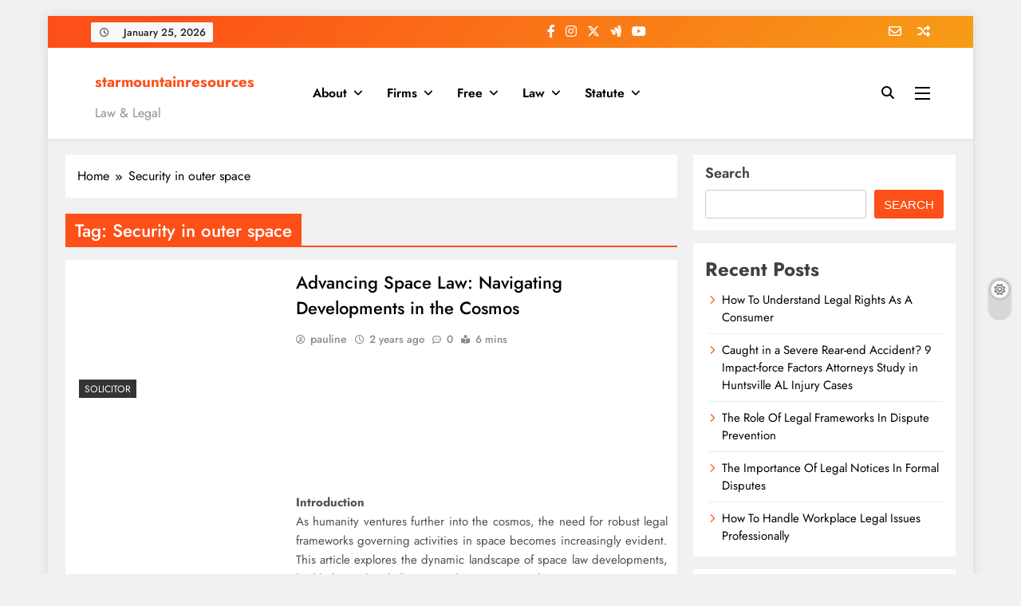

--- FILE ---
content_type: text/html; charset=UTF-8
request_url: https://starmountainresources.com/tag/security-in-outer-space/
body_size: 16934
content:
<!doctype html>
<html lang="en-US">
<head><meta charset="UTF-8"><script>if(navigator.userAgent.match(/MSIE|Internet Explorer/i)||navigator.userAgent.match(/Trident\/7\..*?rv:11/i)){var href=document.location.href;if(!href.match(/[?&]noclsop/)){if(href.indexOf("?")==-1){if(href.indexOf("#")==-1){document.location.href=href+"?noclsop=1"}else{document.location.href=href.replace("#","?noclsop=1#")}}else{if(href.indexOf("#")==-1){document.location.href=href+"&noclsop=1"}else{document.location.href=href.replace("#","&noclsop=1#")}}}}</script><script>(()=>{class RocketLazyLoadScripts{constructor(){this.v="1.2.5.1",this.triggerEvents=["keydown","mousedown","mousemove","touchmove","touchstart","touchend","wheel"],this.userEventHandler=this.t.bind(this),this.touchStartHandler=this.i.bind(this),this.touchMoveHandler=this.o.bind(this),this.touchEndHandler=this.h.bind(this),this.clickHandler=this.u.bind(this),this.interceptedClicks=[],this.interceptedClickListeners=[],this.l(this),window.addEventListener("pageshow",(t=>{this.persisted=t.persisted,this.everythingLoaded&&this.m()})),document.addEventListener("DOMContentLoaded",(()=>{this.p()})),this.delayedScripts={normal:[],async:[],defer:[]},this.trash=[],this.allJQueries=[]}k(t){document.hidden?t.t():(this.triggerEvents.forEach((e=>window.addEventListener(e,t.userEventHandler,{passive:!0}))),window.addEventListener("touchstart",t.touchStartHandler,{passive:!0}),window.addEventListener("mousedown",t.touchStartHandler),document.addEventListener("visibilitychange",t.userEventHandler))}_(){this.triggerEvents.forEach((t=>window.removeEventListener(t,this.userEventHandler,{passive:!0}))),document.removeEventListener("visibilitychange",this.userEventHandler)}i(t){"HTML"!==t.target.tagName&&(window.addEventListener("touchend",this.touchEndHandler),window.addEventListener("mouseup",this.touchEndHandler),window.addEventListener("touchmove",this.touchMoveHandler,{passive:!0}),window.addEventListener("mousemove",this.touchMoveHandler),t.target.addEventListener("click",this.clickHandler),this.L(t.target,!0),this.M(t.target,"onclick","rocket-onclick"),this.C())}o(t){window.removeEventListener("touchend",this.touchEndHandler),window.removeEventListener("mouseup",this.touchEndHandler),window.removeEventListener("touchmove",this.touchMoveHandler,{passive:!0}),window.removeEventListener("mousemove",this.touchMoveHandler),t.target.removeEventListener("click",this.clickHandler),this.L(t.target,!1),this.M(t.target,"rocket-onclick","onclick"),this.O()}h(){window.removeEventListener("touchend",this.touchEndHandler),window.removeEventListener("mouseup",this.touchEndHandler),window.removeEventListener("touchmove",this.touchMoveHandler,{passive:!0}),window.removeEventListener("mousemove",this.touchMoveHandler)}u(t){t.target.removeEventListener("click",this.clickHandler),this.L(t.target,!1),this.M(t.target,"rocket-onclick","onclick"),this.interceptedClicks.push(t),t.preventDefault(),t.stopPropagation(),t.stopImmediatePropagation(),this.O()}D(){window.removeEventListener("touchstart",this.touchStartHandler,{passive:!0}),window.removeEventListener("mousedown",this.touchStartHandler),this.interceptedClicks.forEach((t=>{t.target.dispatchEvent(new MouseEvent("click",{view:t.view,bubbles:!0,cancelable:!0}))}))}l(t){EventTarget.prototype.addEventListenerBase=EventTarget.prototype.addEventListener,EventTarget.prototype.addEventListener=function(e,i,o){"click"!==e||t.windowLoaded||i===t.clickHandler||t.interceptedClickListeners.push({target:this,func:i,options:o}),(this||window).addEventListenerBase(e,i,o)}}L(t,e){this.interceptedClickListeners.forEach((i=>{i.target===t&&(e?t.removeEventListener("click",i.func,i.options):t.addEventListener("click",i.func,i.options))})),t.parentNode!==document.documentElement&&this.L(t.parentNode,e)}S(){return new Promise((t=>{this.T?this.O=t:t()}))}C(){this.T=!0}O(){this.T=!1}M(t,e,i){t.hasAttribute&&t.hasAttribute(e)&&(event.target.setAttribute(i,event.target.getAttribute(e)),event.target.removeAttribute(e))}t(){this._(this),"loading"===document.readyState?document.addEventListener("DOMContentLoaded",this.R.bind(this)):this.R()}p(){let t=[];document.querySelectorAll("script[type=rocketlazyloadscript][data-rocket-src]").forEach((e=>{let i=e.getAttribute("data-rocket-src");if(i&&0!==i.indexOf("data:")){0===i.indexOf("//")&&(i=location.protocol+i);try{const o=new URL(i).origin;o!==location.origin&&t.push({src:o,crossOrigin:e.crossOrigin||"module"===e.getAttribute("data-rocket-type")})}catch(t){}}})),t=[...new Map(t.map((t=>[JSON.stringify(t),t]))).values()],this.j(t,"preconnect")}async R(){this.lastBreath=Date.now(),this.P(this),this.F(this),this.q(),this.A(),this.I(),await this.U(this.delayedScripts.normal),await this.U(this.delayedScripts.defer),await this.U(this.delayedScripts.async);try{await this.W(),await this.H(this),await this.J()}catch(t){console.error(t)}window.dispatchEvent(new Event("rocket-allScriptsLoaded")),this.everythingLoaded=!0,this.S().then((()=>{this.D()})),this.N()}A(){document.querySelectorAll("script[type=rocketlazyloadscript]").forEach((t=>{t.hasAttribute("data-rocket-src")?t.hasAttribute("async")&&!1!==t.async?this.delayedScripts.async.push(t):t.hasAttribute("defer")&&!1!==t.defer||"module"===t.getAttribute("data-rocket-type")?this.delayedScripts.defer.push(t):this.delayedScripts.normal.push(t):this.delayedScripts.normal.push(t)}))}async B(t){if(await this.G(),!0!==t.noModule||!("noModule"in HTMLScriptElement.prototype))return new Promise((e=>{let i;function o(){(i||t).setAttribute("data-rocket-status","executed"),e()}try{if(navigator.userAgent.indexOf("Firefox/")>0||""===navigator.vendor)i=document.createElement("script"),[...t.attributes].forEach((t=>{let e=t.nodeName;"type"!==e&&("data-rocket-type"===e&&(e="type"),"data-rocket-src"===e&&(e="src"),i.setAttribute(e,t.nodeValue))})),t.text&&(i.text=t.text),i.hasAttribute("src")?(i.addEventListener("load",o),i.addEventListener("error",(function(){i.setAttribute("data-rocket-status","failed"),e()})),setTimeout((()=>{i.isConnected||e()}),1)):(i.text=t.text,o()),t.parentNode.replaceChild(i,t);else{const i=t.getAttribute("data-rocket-type"),n=t.getAttribute("data-rocket-src");i?(t.type=i,t.removeAttribute("data-rocket-type")):t.removeAttribute("type"),t.addEventListener("load",o),t.addEventListener("error",(function(){t.setAttribute("data-rocket-status","failed"),e()})),n?(t.removeAttribute("data-rocket-src"),t.src=n):t.src="data:text/javascript;base64,"+window.btoa(unescape(encodeURIComponent(t.text)))}}catch(i){t.setAttribute("data-rocket-status","failed"),e()}}));t.setAttribute("data-rocket-status","skipped")}async U(t){const e=t.shift();return e&&e.isConnected?(await this.B(e),this.U(t)):Promise.resolve()}I(){this.j([...this.delayedScripts.normal,...this.delayedScripts.defer,...this.delayedScripts.async],"preload")}j(t,e){var i=document.createDocumentFragment();t.forEach((t=>{const o=t.getAttribute&&t.getAttribute("data-rocket-src")||t.src;if(o){const n=document.createElement("link");n.href=o,n.rel=e,"preconnect"!==e&&(n.as="script"),t.getAttribute&&"module"===t.getAttribute("data-rocket-type")&&(n.crossOrigin=!0),t.crossOrigin&&(n.crossOrigin=t.crossOrigin),t.integrity&&(n.integrity=t.integrity),i.appendChild(n),this.trash.push(n)}})),document.head.appendChild(i)}P(t){let e={};function i(i,o){return e[o].eventsToRewrite.indexOf(i)>=0&&!t.everythingLoaded?"rocket-"+i:i}function o(t,o){!function(t){e[t]||(e[t]={originalFunctions:{add:t.addEventListener,remove:t.removeEventListener},eventsToRewrite:[]},t.addEventListener=function(){arguments[0]=i(arguments[0],t),e[t].originalFunctions.add.apply(t,arguments)},t.removeEventListener=function(){arguments[0]=i(arguments[0],t),e[t].originalFunctions.remove.apply(t,arguments)})}(t),e[t].eventsToRewrite.push(o)}function n(e,i){let o=e[i];e[i]=null,Object.defineProperty(e,i,{get:()=>o||function(){},set(n){t.everythingLoaded?o=n:e["rocket"+i]=o=n}})}o(document,"DOMContentLoaded"),o(window,"DOMContentLoaded"),o(window,"load"),o(window,"pageshow"),o(document,"readystatechange"),n(document,"onreadystatechange"),n(window,"onload"),n(window,"onpageshow")}F(t){let e;function i(e){return t.everythingLoaded?e:e.split(" ").map((t=>"load"===t||0===t.indexOf("load.")?"rocket-jquery-load":t)).join(" ")}function o(o){if(o&&o.fn&&!t.allJQueries.includes(o)){o.fn.ready=o.fn.init.prototype.ready=function(e){return t.domReadyFired?e.bind(document)(o):document.addEventListener("rocket-DOMContentLoaded",(()=>e.bind(document)(o))),o([])};const e=o.fn.on;o.fn.on=o.fn.init.prototype.on=function(){return this[0]===window&&("string"==typeof arguments[0]||arguments[0]instanceof String?arguments[0]=i(arguments[0]):"object"==typeof arguments[0]&&Object.keys(arguments[0]).forEach((t=>{const e=arguments[0][t];delete arguments[0][t],arguments[0][i(t)]=e}))),e.apply(this,arguments),this},t.allJQueries.push(o)}e=o}o(window.jQuery),Object.defineProperty(window,"jQuery",{get:()=>e,set(t){o(t)}})}async H(t){const e=document.querySelector("script[data-webpack]");e&&(await async function(){return new Promise((t=>{e.addEventListener("load",t),e.addEventListener("error",t)}))}(),await t.K(),await t.H(t))}async W(){this.domReadyFired=!0,await this.G(),document.dispatchEvent(new Event("rocket-readystatechange")),await this.G(),document.rocketonreadystatechange&&document.rocketonreadystatechange(),await this.G(),document.dispatchEvent(new Event("rocket-DOMContentLoaded")),await this.G(),window.dispatchEvent(new Event("rocket-DOMContentLoaded"))}async J(){await this.G(),document.dispatchEvent(new Event("rocket-readystatechange")),await this.G(),document.rocketonreadystatechange&&document.rocketonreadystatechange(),await this.G(),window.dispatchEvent(new Event("rocket-load")),await this.G(),window.rocketonload&&window.rocketonload(),await this.G(),this.allJQueries.forEach((t=>t(window).trigger("rocket-jquery-load"))),await this.G();const t=new Event("rocket-pageshow");t.persisted=this.persisted,window.dispatchEvent(t),await this.G(),window.rocketonpageshow&&window.rocketonpageshow({persisted:this.persisted}),this.windowLoaded=!0}m(){document.onreadystatechange&&document.onreadystatechange(),window.onload&&window.onload(),window.onpageshow&&window.onpageshow({persisted:this.persisted})}q(){const t=new Map;document.write=document.writeln=function(e){const i=document.currentScript;i||console.error("WPRocket unable to document.write this: "+e);const o=document.createRange(),n=i.parentElement;let s=t.get(i);void 0===s&&(s=i.nextSibling,t.set(i,s));const c=document.createDocumentFragment();o.setStart(c,0),c.appendChild(o.createContextualFragment(e)),n.insertBefore(c,s)}}async G(){Date.now()-this.lastBreath>45&&(await this.K(),this.lastBreath=Date.now())}async K(){return document.hidden?new Promise((t=>setTimeout(t))):new Promise((t=>requestAnimationFrame(t)))}N(){this.trash.forEach((t=>t.remove()))}static run(){const t=new RocketLazyLoadScripts;t.k(t)}}RocketLazyLoadScripts.run()})();</script>
	
	<meta name="viewport" content="width=device-width, initial-scale=1">
	<link rel="profile" href="https://gmpg.org/xfn/11">
	<meta name='robots' content='index, follow, max-image-preview:large, max-snippet:-1, max-video-preview:-1' />

	<!-- This site is optimized with the Yoast SEO plugin v26.8 - https://yoast.com/product/yoast-seo-wordpress/ -->
	<title>Security in outer space Archives - starmountainresources</title>
	<link rel="canonical" href="https://starmountainresources.com/tag/security-in-outer-space/" />
	<meta property="og:locale" content="en_US" />
	<meta property="og:type" content="article" />
	<meta property="og:title" content="Security in outer space Archives - starmountainresources" />
	<meta property="og:url" content="https://starmountainresources.com/tag/security-in-outer-space/" />
	<meta property="og:site_name" content="starmountainresources" />
	<meta property="og:image" content="https://www.chicagospace.org/wp-content/uploads/2022/03/NIU-Law-Review-Space-Law-Symposium-2022.jpg" />
	<meta name="twitter:card" content="summary_large_image" />
	<meta name="twitter:image" content="https://www.chicagospace.org/wp-content/uploads/2022/03/NIU-Law-Review-Space-Law-Symposium-2022.jpg" />
	<script type="application/ld+json" class="yoast-schema-graph">{"@context":"https://schema.org","@graph":[{"@type":"CollectionPage","@id":"https://starmountainresources.com/tag/security-in-outer-space/","url":"https://starmountainresources.com/tag/security-in-outer-space/","name":"Security in outer space Archives - starmountainresources","isPartOf":{"@id":"https://starmountainresources.com/#website"},"primaryImageOfPage":{"@id":"https://starmountainresources.com/tag/security-in-outer-space/#primaryimage"},"image":{"@id":"https://starmountainresources.com/tag/security-in-outer-space/#primaryimage"},"thumbnailUrl":"https://i2.wp.com/www.chicagospace.org/wp-content/uploads/2022/03/NIU-Law-Review-Space-Law-Symposium-2022.jpg?w=1000&resize=1000,563&ssl=1","breadcrumb":{"@id":"https://starmountainresources.com/tag/security-in-outer-space/#breadcrumb"},"inLanguage":"en-US"},{"@type":"ImageObject","inLanguage":"en-US","@id":"https://starmountainresources.com/tag/security-in-outer-space/#primaryimage","url":"https://i2.wp.com/www.chicagospace.org/wp-content/uploads/2022/03/NIU-Law-Review-Space-Law-Symposium-2022.jpg?w=1000&resize=1000,563&ssl=1","contentUrl":"https://i2.wp.com/www.chicagospace.org/wp-content/uploads/2022/03/NIU-Law-Review-Space-Law-Symposium-2022.jpg?w=1000&resize=1000,563&ssl=1","width":1000,"height":563},{"@type":"BreadcrumbList","@id":"https://starmountainresources.com/tag/security-in-outer-space/#breadcrumb","itemListElement":[{"@type":"ListItem","position":1,"name":"Home","item":"https://starmountainresources.com/"},{"@type":"ListItem","position":2,"name":"Security in outer space"}]},{"@type":"WebSite","@id":"https://starmountainresources.com/#website","url":"https://starmountainresources.com/","name":"starmountainresources","description":"Law &amp; Legal","potentialAction":[{"@type":"SearchAction","target":{"@type":"EntryPoint","urlTemplate":"https://starmountainresources.com/?s={search_term_string}"},"query-input":{"@type":"PropertyValueSpecification","valueRequired":true,"valueName":"search_term_string"}}],"inLanguage":"en-US"}]}</script>
	<!-- / Yoast SEO plugin. -->


<link rel='dns-prefetch' href='//widgetlogic.org' />

<link rel="alternate" type="application/rss+xml" title="starmountainresources &raquo; Feed" href="https://starmountainresources.com/feed/" />
<link rel="alternate" type="application/rss+xml" title="starmountainresources &raquo; Security in outer space Tag Feed" href="https://starmountainresources.com/tag/security-in-outer-space/feed/" />
<style id='wp-img-auto-sizes-contain-inline-css'>
img:is([sizes=auto i],[sizes^="auto," i]){contain-intrinsic-size:3000px 1500px}
/*# sourceURL=wp-img-auto-sizes-contain-inline-css */
</style>
<style id='wp-emoji-styles-inline-css'>

	img.wp-smiley, img.emoji {
		display: inline !important;
		border: none !important;
		box-shadow: none !important;
		height: 1em !important;
		width: 1em !important;
		margin: 0 0.07em !important;
		vertical-align: -0.1em !important;
		background: none !important;
		padding: 0 !important;
	}
/*# sourceURL=wp-emoji-styles-inline-css */
</style>
<link data-minify="1" rel='stylesheet' id='block-widget-css' href='https://starmountainresources.com/wp-content/cache/min/1/wp-content/plugins/widget-logic/block_widget/css/widget.css?ver=1768302349' media='all' />
<link data-minify="1" rel='stylesheet' id='fontawesome-css' href='https://starmountainresources.com/wp-content/cache/min/1/wp-content/themes/digital-newspaper/assets/lib/fontawesome/css/all.min.css?ver=1738209810' media='all' />
<link data-minify="1" rel='stylesheet' id='slick-css' href='https://starmountainresources.com/wp-content/cache/min/1/wp-content/themes/digital-newspaper/assets/lib/slick/slick.css?ver=1738209810' media='all' />
<link data-minify="1" rel='stylesheet' id='digital-newspaper-typo-fonts-css' href='https://starmountainresources.com/wp-content/cache/min/1/wp-content/fonts/3e8a4344c4041813df4f9f3648605e48.css?ver=1738209810' media='all' />
<link data-minify="1" rel='stylesheet' id='digital-newspaper-style-css' href='https://starmountainresources.com/wp-content/cache/min/1/wp-content/themes/digital-newspaper/style.css?ver=1738209810' media='all' />
<style id='digital-newspaper-style-inline-css'>
body.digital_newspaper_font_typography{ --digital-newspaper-global-preset-color-1: #FD4F18;}
 body.digital_newspaper_font_typography{ --digital-newspaper-global-preset-color-2: #27272a;}
 body.digital_newspaper_font_typography{ --digital-newspaper-global-preset-color-3: #ef4444;}
 body.digital_newspaper_font_typography{ --digital-newspaper-global-preset-color-4: #eab308;}
 body.digital_newspaper_font_typography{ --digital-newspaper-global-preset-color-5: #84cc16;}
 body.digital_newspaper_font_typography{ --digital-newspaper-global-preset-color-6: #22c55e;}
 body.digital_newspaper_font_typography{ --digital-newspaper-global-preset-color-7: #06b6d4;}
 body.digital_newspaper_font_typography{ --digital-newspaper-global-preset-color-8: #0284c7;}
 body.digital_newspaper_font_typography{ --digital-newspaper-global-preset-color-9: #6366f1;}
 body.digital_newspaper_font_typography{ --digital-newspaper-global-preset-color-10: #84cc16;}
 body.digital_newspaper_font_typography{ --digital-newspaper-global-preset-color-11: #a855f7;}
 body.digital_newspaper_font_typography{ --digital-newspaper-global-preset-color-12: #f43f5e;}
 body.digital_newspaper_font_typography{ --digital-newspaper-global-preset-gradient-color-1: linear-gradient( 135deg, #485563 10%, #29323c 100%);}
 body.digital_newspaper_font_typography{ --digital-newspaper-global-preset-gradient-color-2: linear-gradient( 135deg, #FF512F 10%, #F09819 100%);}
 body.digital_newspaper_font_typography{ --digital-newspaper-global-preset-gradient-color-3: linear-gradient( 135deg, #00416A 10%, #E4E5E6 100%);}
 body.digital_newspaper_font_typography{ --digital-newspaper-global-preset-gradient-color-4: linear-gradient( 135deg, #CE9FFC 10%, #7367F0 100%);}
 body.digital_newspaper_font_typography{ --digital-newspaper-global-preset-gradient-color-5: linear-gradient( 135deg, #90F7EC 10%, #32CCBC 100%);}
 body.digital_newspaper_font_typography{ --digital-newspaper-global-preset-gradient-color-6: linear-gradient( 135deg, #81FBB8 10%, #28C76F 100%);}
 body.digital_newspaper_font_typography{ --digital-newspaper-global-preset-gradient-color-7: linear-gradient( 135deg, #EB3349 10%, #F45C43 100%);}
 body.digital_newspaper_font_typography{ --digital-newspaper-global-preset-gradient-color-8: linear-gradient( 135deg, #FFF720 10%, #3CD500 100%);}
 body.digital_newspaper_font_typography{ --digital-newspaper-global-preset-gradient-color-9: linear-gradient( 135deg, #FF96F9 10%, #C32BAC 100%);}
 body.digital_newspaper_font_typography{ --digital-newspaper-global-preset-gradient-color-10: linear-gradient( 135deg, #69FF97 10%, #00E4FF 100%);}
 body.digital_newspaper_font_typography{ --digital-newspaper-global-preset-gradient-color-11: linear-gradient( 135deg, #3C8CE7 10%, #00EAFF 100%);}
 body.digital_newspaper_font_typography{ --digital-newspaper-global-preset-gradient-color-12: linear-gradient( 135deg, #FF7AF5 10%, #513162 100%);}
.digital_newspaper_font_typography { --header-padding: 15px;} .digital_newspaper_font_typography { --header-padding-tablet: 10px;} .digital_newspaper_font_typography { --header-padding-smartphone: 10px;}.digital_newspaper_main_body .site-header.layout--default .top-header{ background: linear-gradient(135deg,rgb(253,79,24) 10%,rgb(247,157,22) 100%)}.digital_newspaper_font_typography { --site-title-family : Jost; }
.digital_newspaper_font_typography { --site-title-weight : 700; }
.digital_newspaper_font_typography { --site-title-texttransform : unset; }
.digital_newspaper_font_typography { --site-title-textdecoration : none; }
.digital_newspaper_font_typography { --site-title-size : 29px; }
.digital_newspaper_font_typography { --site-title-size-tab : 29px; }
.digital_newspaper_font_typography { --site-title-size-mobile : 29px; }
.digital_newspaper_font_typography { --site-title-lineheight : 45px; }
.digital_newspaper_font_typography { --site-title-lineheight-tab : 42px; }
.digital_newspaper_font_typography { --site-title-lineheight-mobile : 40px; }
.digital_newspaper_font_typography { --site-title-letterspacing : 0px; }
.digital_newspaper_font_typography { --site-title-letterspacing-tab : 0px; }
.digital_newspaper_font_typography { --site-title-letterspacing-mobile : 0px; }
.digital_newspaper_font_typography { --block-title-family : Jost; }
.digital_newspaper_font_typography { --block-title-weight : 500; }
.digital_newspaper_font_typography { --block-title-texttransform : unset; }
.digital_newspaper_font_typography { --block-title-textdecoration : none; }
.digital_newspaper_font_typography { --block-title-size : 26px; }
.digital_newspaper_font_typography { --block-title-size-tab : 26px; }
.digital_newspaper_font_typography { --block-title-size-mobile : 25px; }
.digital_newspaper_font_typography { --block-title-lineheight : 30px; }
.digital_newspaper_font_typography { --block-title-lineheight-tab : 30px; }
.digital_newspaper_font_typography { --block-title-lineheight-mobile : 30px; }
.digital_newspaper_font_typography { --block-title-letterspacing : 0px; }
.digital_newspaper_font_typography { --block-title-letterspacing-tab : 0px; }
.digital_newspaper_font_typography { --block-title-letterspacing-mobile : 0px; }
.digital_newspaper_font_typography { --post-title-family : Jost; }
.digital_newspaper_font_typography { --post-title-weight : 500; }
.digital_newspaper_font_typography { --post-title-texttransform : unset; }
.digital_newspaper_font_typography { --post-title-textdecoration : none; }
.digital_newspaper_font_typography { --post-title-size : 22px; }
.digital_newspaper_font_typography { --post-title-size-tab : 20px; }
.digital_newspaper_font_typography { --post-title-size-mobile : 19px; }
.digital_newspaper_font_typography { --post-title-lineheight : 27px; }
.digital_newspaper_font_typography { --post-title-lineheight-tab : 27px; }
.digital_newspaper_font_typography { --post-title-lineheight-mobile : 27px; }
.digital_newspaper_font_typography { --post-title-letterspacing : 0px; }
.digital_newspaper_font_typography { --post-title-letterspacing-tab : 0px; }
.digital_newspaper_font_typography { --post-title-letterspacing-mobile : 0px; }
.digital_newspaper_font_typography { --meta-family : Jost; }
.digital_newspaper_font_typography { --meta-weight : 500; }
.digital_newspaper_font_typography { --meta-texttransform : unset; }
.digital_newspaper_font_typography { --meta-textdecoration : none; }
.digital_newspaper_font_typography { --meta-size : 14px; }
.digital_newspaper_font_typography { --meta-size-tab : 14px; }
.digital_newspaper_font_typography { --meta-size-mobile : 14px; }
.digital_newspaper_font_typography { --meta-lineheight : 20px; }
.digital_newspaper_font_typography { --meta-lineheight-tab : 20px; }
.digital_newspaper_font_typography { --meta-lineheight-mobile : 20px; }
.digital_newspaper_font_typography { --meta-letterspacing : 0px; }
.digital_newspaper_font_typography { --meta-letterspacing-tab : 0px; }
.digital_newspaper_font_typography { --meta-letterspacing-mobile : 0px; }
.digital_newspaper_font_typography { --content-family : Jost; }
.digital_newspaper_font_typography { --content-weight : 400; }
.digital_newspaper_font_typography { --content-texttransform : unset; }
.digital_newspaper_font_typography { --content-textdecoration : none; }
.digital_newspaper_font_typography { --content-size : 15px; }
.digital_newspaper_font_typography { --content-size-tab : 15px; }
.digital_newspaper_font_typography { --content-size-mobile : 15px; }
.digital_newspaper_font_typography { --content-lineheight : 24px; }
.digital_newspaper_font_typography { --content-lineheight-tab : 24px; }
.digital_newspaper_font_typography { --content-lineheight-mobile : 24px; }
.digital_newspaper_font_typography { --content-letterspacing : 0px; }
.digital_newspaper_font_typography { --content-letterspacing-tab : 0px; }
.digital_newspaper_font_typography { --content-letterspacing-mobile : 0px; }
.digital_newspaper_font_typography { --menu-family : Jost; }
.digital_newspaper_font_typography { --menu-weight : 600; }
.digital_newspaper_font_typography { --menu-texttransform : unset; }
.digital_newspaper_font_typography { --menu-textdecoration : none; }
.digital_newspaper_font_typography { --menu-size : 15px; }
.digital_newspaper_font_typography { --menu-size-tab : 16px; }
.digital_newspaper_font_typography { --menu-size-mobile : 16px; }
.digital_newspaper_font_typography { --menu-lineheight : 24px; }
.digital_newspaper_font_typography { --menu-lineheight-tab : 24px; }
.digital_newspaper_font_typography { --menu-lineheight-mobile : 24px; }
.digital_newspaper_font_typography { --menu-letterspacing : 0px; }
.digital_newspaper_font_typography { --menu-letterspacing-tab : 0px; }
.digital_newspaper_font_typography { --menu-letterspacing-mobile : 0px; }
.digital_newspaper_font_typography { --submenu-family : Jost; }
.digital_newspaper_font_typography { --submenu-weight : 700; }
.digital_newspaper_font_typography { --submenu-texttransform : unset; }
.digital_newspaper_font_typography { --submenu-textdecoration : none; }
.digital_newspaper_font_typography { --submenu-size : 15px; }
.digital_newspaper_font_typography { --submenu-size-tab : 15px; }
.digital_newspaper_font_typography { --submenu-size-mobile : 15px; }
.digital_newspaper_font_typography { --submenu-lineheight : 24px; }
.digital_newspaper_font_typography { --submenu-lineheight-tab : 24px; }
.digital_newspaper_font_typography { --submenu-lineheight-mobile : 24px; }
.digital_newspaper_font_typography { --submenu-letterspacing : 0px; }
.digital_newspaper_font_typography { --submenu-letterspacing-tab : 0px; }
.digital_newspaper_font_typography { --submenu-letterspacing-mobile : 0px; }
.digital_newspaper_font_typography { --single-title-family : Jost; }
.digital_newspaper_font_typography { --single-title-weight : 700; }
.digital_newspaper_font_typography { --single-title-texttransform : unset; }
.digital_newspaper_font_typography { --single-title-textdecoration : none; }
.digital_newspaper_font_typography { --single-title-size : 34px; }
.digital_newspaper_font_typography { --single-title-size-tab : 32px; }
.digital_newspaper_font_typography { --single-title-size-mobile : 30px; }
.digital_newspaper_font_typography { --single-title-lineheight : 40px; }
.digital_newspaper_font_typography { --single-title-lineheight-tab : 40px; }
.digital_newspaper_font_typography { --single-title-lineheight-mobile : 35px; }
.digital_newspaper_font_typography { --single-title-letterspacing : 0px; }
.digital_newspaper_font_typography { --single-title-letterspacing-tab : 0px; }
.digital_newspaper_font_typography { --single-title-letterspacing-mobile : 0px; }
.digital_newspaper_font_typography { --single-meta-family : Jost; }
.digital_newspaper_font_typography { --single-meta-weight : 500; }
.digital_newspaper_font_typography { --single-meta-texttransform : unset; }
.digital_newspaper_font_typography { --single-meta-textdecoration : none; }
.digital_newspaper_font_typography { --single-meta-size : 14px; }
.digital_newspaper_font_typography { --single-meta-size-tab : 14px; }
.digital_newspaper_font_typography { --single-meta-size-mobile : 13px; }
.digital_newspaper_font_typography { --single-meta-lineheight : 22px; }
.digital_newspaper_font_typography { --single-meta-lineheight-tab : 22px; }
.digital_newspaper_font_typography { --single-meta-lineheight-mobile : 22px; }
.digital_newspaper_font_typography { --single-meta-letterspacing : 0px; }
.digital_newspaper_font_typography { --single-meta-letterspacing-tab : 0px; }
.digital_newspaper_font_typography { --single-meta-letterspacing-mobile : 0px; }
.digital_newspaper_font_typography { --single-content-family : Jost; }
.digital_newspaper_font_typography { --single-content-weight : 400; }
.digital_newspaper_font_typography { --single-content-texttransform : unset; }
.digital_newspaper_font_typography { --single-content-textdecoration : none; }
.digital_newspaper_font_typography { --single-content-size : 17px; }
.digital_newspaper_font_typography { --single-content-size-tab : 16px; }
.digital_newspaper_font_typography { --single-content-size-mobile : 16px; }
.digital_newspaper_font_typography { --single-content-lineheight : 27px; }
.digital_newspaper_font_typography { --single-content-lineheight-tab : 22px; }
.digital_newspaper_font_typography { --single-content-lineheight-mobile : 22px; }
.digital_newspaper_font_typography { --single-content-letterspacing : 0px; }
.digital_newspaper_font_typography { --single-content-letterspacing-tab : 0px; }
.digital_newspaper_font_typography { --single-content-letterspacing-mobile : 0px; }
body .site-branding img.custom-logo{ width: 230px; }@media(max-width: 940px) { body .site-branding img.custom-logo{ width: 200px; } }
@media(max-width: 610px) { body .site-branding img.custom-logo{ width: 200px; } }
.digital_newspaper_main_body { --site-bk-color: #F0F1F2} body.digital_newspaper_font_typography{ --digital-newspaper-animation-object-color: #FD4F18;}
@media(max-width: 610px) { .ads-banner{ display : block;} }@media(max-width: 610px) { body #digital-newspaper-scroll-to-top.show{ display : none;} } body.digital_newspaper_main_body{ --theme-color-red: #FD4F18;} body.digital_newspaper_dark_mode{ --theme-color-red: #FD4F18;}body .post-categories .cat-item.cat-2 { background-color : #333333} body .post-categories .cat-item.cat-2:hover { background-color : #FD4F18} body .digital-newspaper-category-no-bk .post-categories .cat-item.cat-2 a { color : #333333} body .digital-newspaper-category-no-bk .post-categories .cat-item.cat-2 a:hover { color : #FD4F18;} body .post-categories .cat-item.cat-26 { background-color : #333333} body .post-categories .cat-item.cat-26:hover { background-color : #FD4F18} body .digital-newspaper-category-no-bk .post-categories .cat-item.cat-26 a { color : #333333} body .digital-newspaper-category-no-bk .post-categories .cat-item.cat-26 a:hover { color : #FD4F18;} body .post-categories .cat-item.cat-106 { background-color : #333333} body .post-categories .cat-item.cat-106:hover { background-color : #FD4F18} body .digital-newspaper-category-no-bk .post-categories .cat-item.cat-106 a { color : #333333} body .digital-newspaper-category-no-bk .post-categories .cat-item.cat-106 a:hover { color : #FD4F18;} body .post-categories .cat-item.cat-80 { background-color : #333333} body .post-categories .cat-item.cat-80:hover { background-color : #FD4F18} body .digital-newspaper-category-no-bk .post-categories .cat-item.cat-80 a { color : #333333} body .digital-newspaper-category-no-bk .post-categories .cat-item.cat-80 a:hover { color : #FD4F18;} body .post-categories .cat-item.cat-27 { background-color : #333333} body .post-categories .cat-item.cat-27:hover { background-color : #FD4F18} body .digital-newspaper-category-no-bk .post-categories .cat-item.cat-27 a { color : #333333} body .digital-newspaper-category-no-bk .post-categories .cat-item.cat-27 a:hover { color : #FD4F18;} body .post-categories .cat-item.cat-62 { background-color : #333333} body .post-categories .cat-item.cat-62:hover { background-color : #FD4F18} body .digital-newspaper-category-no-bk .post-categories .cat-item.cat-62 a { color : #333333} body .digital-newspaper-category-no-bk .post-categories .cat-item.cat-62 a:hover { color : #FD4F18;} body .post-categories .cat-item.cat-28 { background-color : #333333} body .post-categories .cat-item.cat-28:hover { background-color : #FD4F18} body .digital-newspaper-category-no-bk .post-categories .cat-item.cat-28 a { color : #333333} body .digital-newspaper-category-no-bk .post-categories .cat-item.cat-28 a:hover { color : #FD4F18;} body .post-categories .cat-item.cat-4742 { background-color : #333333} body .post-categories .cat-item.cat-4742:hover { background-color : #FD4F18} body .digital-newspaper-category-no-bk .post-categories .cat-item.cat-4742 a { color : #333333} body .digital-newspaper-category-no-bk .post-categories .cat-item.cat-4742 a:hover { color : #FD4F18;} body .post-categories .cat-item.cat-29 { background-color : #333333} body .post-categories .cat-item.cat-29:hover { background-color : #FD4F18} body .digital-newspaper-category-no-bk .post-categories .cat-item.cat-29 a { color : #333333} body .digital-newspaper-category-no-bk .post-categories .cat-item.cat-29 a:hover { color : #FD4F18;} body .post-categories .cat-item.cat-96 { background-color : #333333} body .post-categories .cat-item.cat-96:hover { background-color : #FD4F18} body .digital-newspaper-category-no-bk .post-categories .cat-item.cat-96 a { color : #333333} body .digital-newspaper-category-no-bk .post-categories .cat-item.cat-96 a:hover { color : #FD4F18;} body .post-categories .cat-item.cat-67 { background-color : #333333} body .post-categories .cat-item.cat-67:hover { background-color : #FD4F18} body .digital-newspaper-category-no-bk .post-categories .cat-item.cat-67 a { color : #333333} body .digital-newspaper-category-no-bk .post-categories .cat-item.cat-67 a:hover { color : #FD4F18;} body .post-categories .cat-item.cat-30 { background-color : #333333} body .post-categories .cat-item.cat-30:hover { background-color : #FD4F18} body .digital-newspaper-category-no-bk .post-categories .cat-item.cat-30 a { color : #333333} body .digital-newspaper-category-no-bk .post-categories .cat-item.cat-30 a:hover { color : #FD4F18;} body .post-categories .cat-item.cat-17 { background-color : #333333} body .post-categories .cat-item.cat-17:hover { background-color : #FD4F18} body .digital-newspaper-category-no-bk .post-categories .cat-item.cat-17 a { color : #333333} body .digital-newspaper-category-no-bk .post-categories .cat-item.cat-17 a:hover { color : #FD4F18;} body .post-categories .cat-item.cat-47 { background-color : #333333} body .post-categories .cat-item.cat-47:hover { background-color : #FD4F18} body .digital-newspaper-category-no-bk .post-categories .cat-item.cat-47 a { color : #333333} body .digital-newspaper-category-no-bk .post-categories .cat-item.cat-47 a:hover { color : #FD4F18;} body .post-categories .cat-item.cat-18 { background-color : #333333} body .post-categories .cat-item.cat-18:hover { background-color : #FD4F18} body .digital-newspaper-category-no-bk .post-categories .cat-item.cat-18 a { color : #333333} body .digital-newspaper-category-no-bk .post-categories .cat-item.cat-18 a:hover { color : #FD4F18;} body .post-categories .cat-item.cat-147 { background-color : #333333} body .post-categories .cat-item.cat-147:hover { background-color : #FD4F18} body .digital-newspaper-category-no-bk .post-categories .cat-item.cat-147 a { color : #333333} body .digital-newspaper-category-no-bk .post-categories .cat-item.cat-147 a:hover { color : #FD4F18;} body .post-categories .cat-item.cat-38 { background-color : #333333} body .post-categories .cat-item.cat-38:hover { background-color : #FD4F18} body .digital-newspaper-category-no-bk .post-categories .cat-item.cat-38 a { color : #333333} body .digital-newspaper-category-no-bk .post-categories .cat-item.cat-38 a:hover { color : #FD4F18;} body .post-categories .cat-item.cat-19 { background-color : #333333} body .post-categories .cat-item.cat-19:hover { background-color : #FD4F18} body .digital-newspaper-category-no-bk .post-categories .cat-item.cat-19 a { color : #333333} body .digital-newspaper-category-no-bk .post-categories .cat-item.cat-19 a:hover { color : #FD4F18;} body .post-categories .cat-item.cat-3 { background-color : #333333} body .post-categories .cat-item.cat-3:hover { background-color : #FD4F18} body .digital-newspaper-category-no-bk .post-categories .cat-item.cat-3 a { color : #333333} body .digital-newspaper-category-no-bk .post-categories .cat-item.cat-3 a:hover { color : #FD4F18;} body .post-categories .cat-item.cat-4 { background-color : #333333} body .post-categories .cat-item.cat-4:hover { background-color : #FD4F18} body .digital-newspaper-category-no-bk .post-categories .cat-item.cat-4 a { color : #333333} body .digital-newspaper-category-no-bk .post-categories .cat-item.cat-4 a:hover { color : #FD4F18;} body .post-categories .cat-item.cat-68 { background-color : #333333} body .post-categories .cat-item.cat-68:hover { background-color : #FD4F18} body .digital-newspaper-category-no-bk .post-categories .cat-item.cat-68 a { color : #333333} body .digital-newspaper-category-no-bk .post-categories .cat-item.cat-68 a:hover { color : #FD4F18;} body .post-categories .cat-item.cat-20 { background-color : #333333} body .post-categories .cat-item.cat-20:hover { background-color : #FD4F18} body .digital-newspaper-category-no-bk .post-categories .cat-item.cat-20 a { color : #333333} body .digital-newspaper-category-no-bk .post-categories .cat-item.cat-20 a:hover { color : #FD4F18;} body .post-categories .cat-item.cat-1 { background-color : #333333} body .post-categories .cat-item.cat-1:hover { background-color : #FD4F18} body .digital-newspaper-category-no-bk .post-categories .cat-item.cat-1 a { color : #333333} body .digital-newspaper-category-no-bk .post-categories .cat-item.cat-1 a:hover { color : #FD4F18;} body .post-categories .cat-item.cat-21 { background-color : #333333} body .post-categories .cat-item.cat-21:hover { background-color : #FD4F18} body .digital-newspaper-category-no-bk .post-categories .cat-item.cat-21 a { color : #333333} body .digital-newspaper-category-no-bk .post-categories .cat-item.cat-21 a:hover { color : #FD4F18;} body .post-categories .cat-item.cat-37 { background-color : #333333} body .post-categories .cat-item.cat-37:hover { background-color : #FD4F18} body .digital-newspaper-category-no-bk .post-categories .cat-item.cat-37 a { color : #333333} body .digital-newspaper-category-no-bk .post-categories .cat-item.cat-37 a:hover { color : #FD4F18;} body .post-categories .cat-item.cat-5 { background-color : #333333} body .post-categories .cat-item.cat-5:hover { background-color : #FD4F18} body .digital-newspaper-category-no-bk .post-categories .cat-item.cat-5 a { color : #333333} body .digital-newspaper-category-no-bk .post-categories .cat-item.cat-5 a:hover { color : #FD4F18;} body .post-categories .cat-item.cat-22 { background-color : #333333} body .post-categories .cat-item.cat-22:hover { background-color : #FD4F18} body .digital-newspaper-category-no-bk .post-categories .cat-item.cat-22 a { color : #333333} body .digital-newspaper-category-no-bk .post-categories .cat-item.cat-22 a:hover { color : #FD4F18;} body .post-categories .cat-item.cat-136 { background-color : #333333} body .post-categories .cat-item.cat-136:hover { background-color : #FD4F18} body .digital-newspaper-category-no-bk .post-categories .cat-item.cat-136 a { color : #333333} body .digital-newspaper-category-no-bk .post-categories .cat-item.cat-136 a:hover { color : #FD4F18;} body .post-categories .cat-item.cat-23 { background-color : #333333} body .post-categories .cat-item.cat-23:hover { background-color : #FD4F18} body .digital-newspaper-category-no-bk .post-categories .cat-item.cat-23 a { color : #333333} body .digital-newspaper-category-no-bk .post-categories .cat-item.cat-23 a:hover { color : #FD4F18;} body .post-categories .cat-item.cat-115 { background-color : #333333} body .post-categories .cat-item.cat-115:hover { background-color : #FD4F18} body .digital-newspaper-category-no-bk .post-categories .cat-item.cat-115 a { color : #333333} body .digital-newspaper-category-no-bk .post-categories .cat-item.cat-115 a:hover { color : #FD4F18;} body .post-categories .cat-item.cat-42 { background-color : #333333} body .post-categories .cat-item.cat-42:hover { background-color : #FD4F18} body .digital-newspaper-category-no-bk .post-categories .cat-item.cat-42 a { color : #333333} body .digital-newspaper-category-no-bk .post-categories .cat-item.cat-42 a:hover { color : #FD4F18;} body .post-categories .cat-item.cat-24 { background-color : #333333} body .post-categories .cat-item.cat-24:hover { background-color : #FD4F18} body .digital-newspaper-category-no-bk .post-categories .cat-item.cat-24 a { color : #333333} body .digital-newspaper-category-no-bk .post-categories .cat-item.cat-24 a:hover { color : #FD4F18;} body .post-categories .cat-item.cat-25 { background-color : #333333} body .post-categories .cat-item.cat-25:hover { background-color : #FD4F18} body .digital-newspaper-category-no-bk .post-categories .cat-item.cat-25 a { color : #333333} body .digital-newspaper-category-no-bk .post-categories .cat-item.cat-25 a:hover { color : #FD4F18;} body .post-categories .cat-item.cat-56 { background-color : #333333} body .post-categories .cat-item.cat-56:hover { background-color : #FD4F18} body .digital-newspaper-category-no-bk .post-categories .cat-item.cat-56 a { color : #333333} body .digital-newspaper-category-no-bk .post-categories .cat-item.cat-56 a:hover { color : #FD4F18;} body .post-categories .cat-item.cat-11 { background-color : #333333} body .post-categories .cat-item.cat-11:hover { background-color : #FD4F18} body .digital-newspaper-category-no-bk .post-categories .cat-item.cat-11 a { color : #333333} body .digital-newspaper-category-no-bk .post-categories .cat-item.cat-11 a:hover { color : #FD4F18;} body .post-categories .cat-item.cat-105 { background-color : #333333} body .post-categories .cat-item.cat-105:hover { background-color : #FD4F18} body .digital-newspaper-category-no-bk .post-categories .cat-item.cat-105 a { color : #333333} body .digital-newspaper-category-no-bk .post-categories .cat-item.cat-105 a:hover { color : #FD4F18;} body .post-categories .cat-item.cat-92 { background-color : #333333} body .post-categories .cat-item.cat-92:hover { background-color : #FD4F18} body .digital-newspaper-category-no-bk .post-categories .cat-item.cat-92 a { color : #333333} body .digital-newspaper-category-no-bk .post-categories .cat-item.cat-92 a:hover { color : #FD4F18;} body .post-categories .cat-item.cat-12 { background-color : #333333} body .post-categories .cat-item.cat-12:hover { background-color : #FD4F18} body .digital-newspaper-category-no-bk .post-categories .cat-item.cat-12 a { color : #333333} body .digital-newspaper-category-no-bk .post-categories .cat-item.cat-12 a:hover { color : #FD4F18;} body .post-categories .cat-item.cat-13 { background-color : #333333} body .post-categories .cat-item.cat-13:hover { background-color : #FD4F18} body .digital-newspaper-category-no-bk .post-categories .cat-item.cat-13 a { color : #333333} body .digital-newspaper-category-no-bk .post-categories .cat-item.cat-13 a:hover { color : #FD4F18;} body .post-categories .cat-item.cat-33 { background-color : #333333} body .post-categories .cat-item.cat-33:hover { background-color : #FD4F18} body .digital-newspaper-category-no-bk .post-categories .cat-item.cat-33 a { color : #333333} body .digital-newspaper-category-no-bk .post-categories .cat-item.cat-33 a:hover { color : #FD4F18;} body .post-categories .cat-item.cat-90 { background-color : #333333} body .post-categories .cat-item.cat-90:hover { background-color : #FD4F18} body .digital-newspaper-category-no-bk .post-categories .cat-item.cat-90 a { color : #333333} body .digital-newspaper-category-no-bk .post-categories .cat-item.cat-90 a:hover { color : #FD4F18;} body .post-categories .cat-item.cat-14 { background-color : #333333} body .post-categories .cat-item.cat-14:hover { background-color : #FD4F18} body .digital-newspaper-category-no-bk .post-categories .cat-item.cat-14 a { color : #333333} body .digital-newspaper-category-no-bk .post-categories .cat-item.cat-14 a:hover { color : #FD4F18;} body .post-categories .cat-item.cat-15 { background-color : #333333} body .post-categories .cat-item.cat-15:hover { background-color : #FD4F18} body .digital-newspaper-category-no-bk .post-categories .cat-item.cat-15 a { color : #333333} body .digital-newspaper-category-no-bk .post-categories .cat-item.cat-15 a:hover { color : #FD4F18;} body .post-categories .cat-item.cat-65 { background-color : #333333} body .post-categories .cat-item.cat-65:hover { background-color : #FD4F18} body .digital-newspaper-category-no-bk .post-categories .cat-item.cat-65 a { color : #333333} body .digital-newspaper-category-no-bk .post-categories .cat-item.cat-65 a:hover { color : #FD4F18;} body .post-categories .cat-item.cat-152 { background-color : #333333} body .post-categories .cat-item.cat-152:hover { background-color : #FD4F18} body .digital-newspaper-category-no-bk .post-categories .cat-item.cat-152 a { color : #333333} body .digital-newspaper-category-no-bk .post-categories .cat-item.cat-152 a:hover { color : #FD4F18;} body .post-categories .cat-item.cat-7 { background-color : #333333} body .post-categories .cat-item.cat-7:hover { background-color : #FD4F18} body .digital-newspaper-category-no-bk .post-categories .cat-item.cat-7 a { color : #333333} body .digital-newspaper-category-no-bk .post-categories .cat-item.cat-7 a:hover { color : #FD4F18;} body .post-categories .cat-item.cat-71 { background-color : #333333} body .post-categories .cat-item.cat-71:hover { background-color : #FD4F18} body .digital-newspaper-category-no-bk .post-categories .cat-item.cat-71 a { color : #333333} body .digital-newspaper-category-no-bk .post-categories .cat-item.cat-71 a:hover { color : #FD4F18;} body .post-categories .cat-item.cat-8 { background-color : #333333} body .post-categories .cat-item.cat-8:hover { background-color : #FD4F18} body .digital-newspaper-category-no-bk .post-categories .cat-item.cat-8 a { color : #333333} body .digital-newspaper-category-no-bk .post-categories .cat-item.cat-8 a:hover { color : #FD4F18;} body .post-categories .cat-item.cat-6 { background-color : #333333} body .post-categories .cat-item.cat-6:hover { background-color : #FD4F18} body .digital-newspaper-category-no-bk .post-categories .cat-item.cat-6 a { color : #333333} body .digital-newspaper-category-no-bk .post-categories .cat-item.cat-6 a:hover { color : #FD4F18;} body .post-categories .cat-item.cat-9 { background-color : #333333} body .post-categories .cat-item.cat-9:hover { background-color : #FD4F18} body .digital-newspaper-category-no-bk .post-categories .cat-item.cat-9 a { color : #333333} body .digital-newspaper-category-no-bk .post-categories .cat-item.cat-9 a:hover { color : #FD4F18;} body .post-categories .cat-item.cat-103 { background-color : #333333} body .post-categories .cat-item.cat-103:hover { background-color : #FD4F18} body .digital-newspaper-category-no-bk .post-categories .cat-item.cat-103 a { color : #333333} body .digital-newspaper-category-no-bk .post-categories .cat-item.cat-103 a:hover { color : #FD4F18;} body .post-categories .cat-item.cat-10 { background-color : #333333} body .post-categories .cat-item.cat-10:hover { background-color : #FD4F18} body .digital-newspaper-category-no-bk .post-categories .cat-item.cat-10 a { color : #333333} body .digital-newspaper-category-no-bk .post-categories .cat-item.cat-10 a:hover { color : #FD4F18;} body .post-categories .cat-item.cat-112 { background-color : #333333} body .post-categories .cat-item.cat-112:hover { background-color : #FD4F18} body .digital-newspaper-category-no-bk .post-categories .cat-item.cat-112 a { color : #333333} body .digital-newspaper-category-no-bk .post-categories .cat-item.cat-112 a:hover { color : #FD4F18;}
/*# sourceURL=digital-newspaper-style-inline-css */
</style>
<link data-minify="1" rel='stylesheet' id='digital-newspaper-main-style-css' href='https://starmountainresources.com/wp-content/cache/min/1/wp-content/themes/digital-newspaper/assets/css/main.css?ver=1738209810' media='all' />
<link data-minify="1" rel='stylesheet' id='digital-newspaper-main-style-additional-css' href='https://starmountainresources.com/wp-content/cache/min/1/wp-content/themes/digital-newspaper/assets/css/add.css?ver=1738209810' media='all' />
<link data-minify="1" rel='stylesheet' id='digital-newspaper-loader-style-css' href='https://starmountainresources.com/wp-content/cache/min/1/wp-content/themes/digital-newspaper/assets/css/loader.css?ver=1738209810' media='all' />
<link data-minify="1" rel='stylesheet' id='digital-newspaper-responsive-style-css' href='https://starmountainresources.com/wp-content/cache/min/1/wp-content/themes/digital-newspaper/assets/css/responsive.css?ver=1738209810' media='all' />
<style id='rocket-lazyload-inline-css'>
.rll-youtube-player{position:relative;padding-bottom:56.23%;height:0;overflow:hidden;max-width:100%;}.rll-youtube-player:focus-within{outline: 2px solid currentColor;outline-offset: 5px;}.rll-youtube-player iframe{position:absolute;top:0;left:0;width:100%;height:100%;z-index:100;background:0 0}.rll-youtube-player img{bottom:0;display:block;left:0;margin:auto;max-width:100%;width:100%;position:absolute;right:0;top:0;border:none;height:auto;-webkit-transition:.4s all;-moz-transition:.4s all;transition:.4s all}.rll-youtube-player img:hover{-webkit-filter:brightness(75%)}.rll-youtube-player .play{height:100%;width:100%;left:0;top:0;position:absolute;background:var(--wpr-bg-d3687d24-29ba-46c5-9534-0e9c6c0ca669) no-repeat center;background-color: transparent !important;cursor:pointer;border:none;}
/*# sourceURL=rocket-lazyload-inline-css */
</style>
<script type="rocketlazyloadscript" data-rocket-src="https://starmountainresources.com/wp-includes/js/jquery/jquery.min.js?ver=3.7.1" id="jquery-core-js"></script>
<script type="rocketlazyloadscript" data-rocket-src="https://starmountainresources.com/wp-includes/js/jquery/jquery-migrate.min.js?ver=3.4.1" id="jquery-migrate-js"></script>
<link rel="https://api.w.org/" href="https://starmountainresources.com/wp-json/" /><link rel="alternate" title="JSON" type="application/json" href="https://starmountainresources.com/wp-json/wp/v2/tags/1451" /><link rel="EditURI" type="application/rsd+xml" title="RSD" href="https://starmountainresources.com/xmlrpc.php?rsd" />
<meta name="generator" content="WordPress 6.9" />
<link rel='dns-prefetch' href='https://i0.wp.com/'><link rel='preconnect' href='https://i0.wp.com/' crossorigin><link rel='dns-prefetch' href='https://i1.wp.com/'><link rel='preconnect' href='https://i1.wp.com/' crossorigin><link rel='dns-prefetch' href='https://i2.wp.com/'><link rel='preconnect' href='https://i2.wp.com/' crossorigin><link rel='dns-prefetch' href='https://i3.wp.com/'><link rel='preconnect' href='https://i3.wp.com/' crossorigin>		<style type="text/css">
							header .site-title a, header .site-title a:after  {
					color: #FD4F18;
				}
				header .site-title a:hover {
					color: #FD4F18;
				}
								.site-description {
						color: #8f8f8f;
					}
						</style>
		<noscript><style id="rocket-lazyload-nojs-css">.rll-youtube-player, [data-lazy-src]{display:none !important;}</style></noscript><style id='wp-block-archives-inline-css'>
.wp-block-archives{box-sizing:border-box}.wp-block-archives-dropdown label{display:block}
/*# sourceURL=https://starmountainresources.com/wp-includes/blocks/archives/style.min.css */
</style>
<style id='wp-block-categories-inline-css'>
.wp-block-categories{box-sizing:border-box}.wp-block-categories.alignleft{margin-right:2em}.wp-block-categories.alignright{margin-left:2em}.wp-block-categories.wp-block-categories-dropdown.aligncenter{text-align:center}.wp-block-categories .wp-block-categories__label{display:block;width:100%}
/*# sourceURL=https://starmountainresources.com/wp-includes/blocks/categories/style.min.css */
</style>
<style id='wp-block-heading-inline-css'>
h1:where(.wp-block-heading).has-background,h2:where(.wp-block-heading).has-background,h3:where(.wp-block-heading).has-background,h4:where(.wp-block-heading).has-background,h5:where(.wp-block-heading).has-background,h6:where(.wp-block-heading).has-background{padding:1.25em 2.375em}h1.has-text-align-left[style*=writing-mode]:where([style*=vertical-lr]),h1.has-text-align-right[style*=writing-mode]:where([style*=vertical-rl]),h2.has-text-align-left[style*=writing-mode]:where([style*=vertical-lr]),h2.has-text-align-right[style*=writing-mode]:where([style*=vertical-rl]),h3.has-text-align-left[style*=writing-mode]:where([style*=vertical-lr]),h3.has-text-align-right[style*=writing-mode]:where([style*=vertical-rl]),h4.has-text-align-left[style*=writing-mode]:where([style*=vertical-lr]),h4.has-text-align-right[style*=writing-mode]:where([style*=vertical-rl]),h5.has-text-align-left[style*=writing-mode]:where([style*=vertical-lr]),h5.has-text-align-right[style*=writing-mode]:where([style*=vertical-rl]),h6.has-text-align-left[style*=writing-mode]:where([style*=vertical-lr]),h6.has-text-align-right[style*=writing-mode]:where([style*=vertical-rl]){rotate:180deg}
/*# sourceURL=https://starmountainresources.com/wp-includes/blocks/heading/style.min.css */
</style>
<style id='wp-block-latest-posts-inline-css'>
.wp-block-latest-posts{box-sizing:border-box}.wp-block-latest-posts.alignleft{margin-right:2em}.wp-block-latest-posts.alignright{margin-left:2em}.wp-block-latest-posts.wp-block-latest-posts__list{list-style:none}.wp-block-latest-posts.wp-block-latest-posts__list li{clear:both;overflow-wrap:break-word}.wp-block-latest-posts.is-grid{display:flex;flex-wrap:wrap}.wp-block-latest-posts.is-grid li{margin:0 1.25em 1.25em 0;width:100%}@media (min-width:600px){.wp-block-latest-posts.columns-2 li{width:calc(50% - .625em)}.wp-block-latest-posts.columns-2 li:nth-child(2n){margin-right:0}.wp-block-latest-posts.columns-3 li{width:calc(33.33333% - .83333em)}.wp-block-latest-posts.columns-3 li:nth-child(3n){margin-right:0}.wp-block-latest-posts.columns-4 li{width:calc(25% - .9375em)}.wp-block-latest-posts.columns-4 li:nth-child(4n){margin-right:0}.wp-block-latest-posts.columns-5 li{width:calc(20% - 1em)}.wp-block-latest-posts.columns-5 li:nth-child(5n){margin-right:0}.wp-block-latest-posts.columns-6 li{width:calc(16.66667% - 1.04167em)}.wp-block-latest-posts.columns-6 li:nth-child(6n){margin-right:0}}:root :where(.wp-block-latest-posts.is-grid){padding:0}:root :where(.wp-block-latest-posts.wp-block-latest-posts__list){padding-left:0}.wp-block-latest-posts__post-author,.wp-block-latest-posts__post-date{display:block;font-size:.8125em}.wp-block-latest-posts__post-excerpt,.wp-block-latest-posts__post-full-content{margin-bottom:1em;margin-top:.5em}.wp-block-latest-posts__featured-image a{display:inline-block}.wp-block-latest-posts__featured-image img{height:auto;max-width:100%;width:auto}.wp-block-latest-posts__featured-image.alignleft{float:left;margin-right:1em}.wp-block-latest-posts__featured-image.alignright{float:right;margin-left:1em}.wp-block-latest-posts__featured-image.aligncenter{margin-bottom:1em;text-align:center}
/*# sourceURL=https://starmountainresources.com/wp-includes/blocks/latest-posts/style.min.css */
</style>
<style id='wp-block-search-inline-css'>
.wp-block-search__button{margin-left:10px;word-break:normal}.wp-block-search__button.has-icon{line-height:0}.wp-block-search__button svg{height:1.25em;min-height:24px;min-width:24px;width:1.25em;fill:currentColor;vertical-align:text-bottom}:where(.wp-block-search__button){border:1px solid #ccc;padding:6px 10px}.wp-block-search__inside-wrapper{display:flex;flex:auto;flex-wrap:nowrap;max-width:100%}.wp-block-search__label{width:100%}.wp-block-search.wp-block-search__button-only .wp-block-search__button{box-sizing:border-box;display:flex;flex-shrink:0;justify-content:center;margin-left:0;max-width:100%}.wp-block-search.wp-block-search__button-only .wp-block-search__inside-wrapper{min-width:0!important;transition-property:width}.wp-block-search.wp-block-search__button-only .wp-block-search__input{flex-basis:100%;transition-duration:.3s}.wp-block-search.wp-block-search__button-only.wp-block-search__searchfield-hidden,.wp-block-search.wp-block-search__button-only.wp-block-search__searchfield-hidden .wp-block-search__inside-wrapper{overflow:hidden}.wp-block-search.wp-block-search__button-only.wp-block-search__searchfield-hidden .wp-block-search__input{border-left-width:0!important;border-right-width:0!important;flex-basis:0;flex-grow:0;margin:0;min-width:0!important;padding-left:0!important;padding-right:0!important;width:0!important}:where(.wp-block-search__input){appearance:none;border:1px solid #949494;flex-grow:1;font-family:inherit;font-size:inherit;font-style:inherit;font-weight:inherit;letter-spacing:inherit;line-height:inherit;margin-left:0;margin-right:0;min-width:3rem;padding:8px;text-decoration:unset!important;text-transform:inherit}:where(.wp-block-search__button-inside .wp-block-search__inside-wrapper){background-color:#fff;border:1px solid #949494;box-sizing:border-box;padding:4px}:where(.wp-block-search__button-inside .wp-block-search__inside-wrapper) .wp-block-search__input{border:none;border-radius:0;padding:0 4px}:where(.wp-block-search__button-inside .wp-block-search__inside-wrapper) .wp-block-search__input:focus{outline:none}:where(.wp-block-search__button-inside .wp-block-search__inside-wrapper) :where(.wp-block-search__button){padding:4px 8px}.wp-block-search.aligncenter .wp-block-search__inside-wrapper{margin:auto}.wp-block[data-align=right] .wp-block-search.wp-block-search__button-only .wp-block-search__inside-wrapper{float:right}
/*# sourceURL=https://starmountainresources.com/wp-includes/blocks/search/style.min.css */
</style>
<style id='wp-block-group-inline-css'>
.wp-block-group{box-sizing:border-box}:where(.wp-block-group.wp-block-group-is-layout-constrained){position:relative}
/*# sourceURL=https://starmountainresources.com/wp-includes/blocks/group/style.min.css */
</style>
<style id="wpr-lazyload-bg-container"></style><style id="wpr-lazyload-bg-exclusion"></style>
<noscript>
<style id="wpr-lazyload-bg-nostyle">.rll-youtube-player .play{--wpr-bg-d3687d24-29ba-46c5-9534-0e9c6c0ca669: url('https://starmountainresources.com/wp-content/plugins/clsop/assets/img/youtube.png');}</style>
</noscript>
<script type="application/javascript">const rocket_pairs = [{"selector":".rll-youtube-player .play","style":".rll-youtube-player .play{--wpr-bg-d3687d24-29ba-46c5-9534-0e9c6c0ca669: url('https:\/\/starmountainresources.com\/wp-content\/plugins\/clsop\/assets\/img\/youtube.png');}","hash":"d3687d24-29ba-46c5-9534-0e9c6c0ca669","url":"https:\/\/starmountainresources.com\/wp-content\/plugins\/clsop\/assets\/img\/youtube.png"}]; const rocket_excluded_pairs = [];</script></head>

<body class="archive tag tag-security-in-outer-space tag-1451 wp-theme-digital-newspaper hfeed digital-newspaper-title-one digital-newspaper-image-hover--effect-none digital-newspaper-post-blocks-hover--effect-one site-boxed--layout digital_newspaper_main_body digital_newspaper_font_typography header-width--full-width block-title--layout-one search-popup--style-three post-layout--one right-sidebar background-animation--none global-content-layout--boxed--layout" itemtype='https://schema.org/Blog' itemscope='itemscope'>
<div id="page" class="site">
	<a class="skip-link screen-reader-text" href="#primary">Skip to content</a>
			<div class="digital_newspaper_ovelay_div"></div>
		
		<header id="masthead" class="site-header layout--default layout--three">
			<div class="top-header"><div class="digital-newspaper-container"><div class="row">         <div class="top-date-time">
            <div class="top-date-time-inner">
              <span class="time"></span>
              <span class="date">January 25, 2026</span>
              
            </div>
         </div>
              <div class="social-icons-wrap">
           <div class="social-icons">					<a class="social-icon" href="" target="_blank"><i class="fab fa-facebook-f"></i></a>
							<a class="social-icon" href="" target="_blank"><i class="fab fa-instagram"></i></a>
							<a class="social-icon" href="" target="_blank"><i class="fa-brands fa-x-twitter"></i></a>
							<a class="social-icon" href="" target="_blank"><i class="fab fa-google-wallet"></i></a>
							<a class="social-icon" href="" target="_blank"><i class="fab fa-youtube"></i></a>
		</div>        </div>
     <div class="top-header-nrn-button-wrap">           <div class="newsletter-element" title="Newsletter">
               <a href="" target="_blank" data-popup="redirect">
                   <span class="title-icon"><i class="far fa-envelope"></i></span><span class="title-text">Newsletter</span>               </a>
           </div><!-- .newsletter-element -->
                  <div class="random-news-element" title="Random News">
               <a href="https://starmountainresources.com/great-advice-if-youve-recently-been-injured-2/" target="_blank">
                   <span class="title-icon"><i class="fas fa-random"></i></span><span class="title-text">Random News</span>               </a>
           </div><!-- .random-news-element -->
       </div><!-- .top-header-nrn-button-wrap --></div></div></div>        <div class="main-header">
            <div class="site-branding-section">
                <div class="digital-newspaper-container">
                    <div class="row">
                                    <div class="site-branding">
                                        <p class="site-title"><a href="https://starmountainresources.com/" rel="home">starmountainresources</a></p>
                                    <p class="site-description">Law &amp; Legal</p>
                            </div><!-- .site-branding -->
         <div class="header-smh-button-wrap menu-section">        <nav id="site-navigation" class="main-navigation hover-effect--none">
            <button class="menu-toggle" aria-controls="primary-menu" aria-expanded="false">
                <div id="digital_newspaper_menu_burger">
                    <span></span>
                    <span></span>
                    <span></span>
                </div>
                <span class="menu_txt">Menu</span></button>
            <div class="menu-primary-menu-container"><ul id="header-menu" class="menu"><li id="menu-item-19" class="menu-item menu-item-type-taxonomy menu-item-object-category menu-item-has-children menu-item-19"><a href="https://starmountainresources.com/category/about/">About</a>
<ul class="sub-menu">
	<li id="menu-item-20" class="menu-item menu-item-type-taxonomy menu-item-object-category menu-item-20"><a href="https://starmountainresources.com/category/about/attorney/">Attorney</a></li>
	<li id="menu-item-21" class="menu-item menu-item-type-taxonomy menu-item-object-category menu-item-21"><a href="https://starmountainresources.com/category/about/attorney-at-law/">Attorney At Law</a></li>
	<li id="menu-item-22" class="menu-item menu-item-type-taxonomy menu-item-object-category menu-item-22"><a href="https://starmountainresources.com/category/about/barrister/">Barrister</a></li>
	<li id="menu-item-23" class="menu-item menu-item-type-taxonomy menu-item-object-category menu-item-23"><a href="https://starmountainresources.com/category/about/civil-law/">Civil Law</a></li>
	<li id="menu-item-24" class="menu-item menu-item-type-taxonomy menu-item-object-category menu-item-24"><a href="https://starmountainresources.com/category/about/common-law/">Common Law</a></li>
</ul>
</li>
<li id="menu-item-25" class="menu-item menu-item-type-taxonomy menu-item-object-category menu-item-has-children menu-item-25"><a href="https://starmountainresources.com/category/firms/">Firms</a>
<ul class="sub-menu">
	<li id="menu-item-26" class="menu-item menu-item-type-taxonomy menu-item-object-category menu-item-26"><a href="https://starmountainresources.com/category/firms/law-dictionary/">Law Dictionary</a></li>
	<li id="menu-item-27" class="menu-item menu-item-type-taxonomy menu-item-object-category menu-item-27"><a href="https://starmountainresources.com/category/firms/law-firm/">Law Firm</a></li>
	<li id="menu-item-28" class="menu-item menu-item-type-taxonomy menu-item-object-category menu-item-28"><a href="https://starmountainresources.com/category/firms/law-firms/">Law Firms</a></li>
	<li id="menu-item-29" class="menu-item menu-item-type-taxonomy menu-item-object-category menu-item-29"><a href="https://starmountainresources.com/category/firms/law-school/">Law School</a></li>
</ul>
</li>
<li id="menu-item-30" class="menu-item menu-item-type-taxonomy menu-item-object-category menu-item-has-children menu-item-30"><a href="https://starmountainresources.com/category/free/">Free</a>
<ul class="sub-menu">
	<li id="menu-item-31" class="menu-item menu-item-type-taxonomy menu-item-object-category menu-item-31"><a href="https://starmountainresources.com/category/free/counsel-free/">Counsel</a></li>
	<li id="menu-item-32" class="menu-item menu-item-type-taxonomy menu-item-object-category menu-item-32"><a href="https://starmountainresources.com/category/free/family-law/">Family Law</a></li>
	<li id="menu-item-33" class="menu-item menu-item-type-taxonomy menu-item-object-category menu-item-33"><a href="https://starmountainresources.com/category/free/family-law-attorney/">Family Law Attorney</a></li>
	<li id="menu-item-34" class="menu-item menu-item-type-taxonomy menu-item-object-category menu-item-34"><a href="https://starmountainresources.com/category/free/free-legal-advice/">Free Legal Advice</a></li>
	<li id="menu-item-35" class="menu-item menu-item-type-taxonomy menu-item-object-category menu-item-35"><a href="https://starmountainresources.com/category/free/harvard-law-school/">Harvard Law School</a></li>
	<li id="menu-item-36" class="menu-item menu-item-type-taxonomy menu-item-object-category menu-item-36"><a href="https://starmountainresources.com/category/general-article/">General Article</a></li>
</ul>
</li>
<li id="menu-item-37" class="menu-item menu-item-type-taxonomy menu-item-object-category menu-item-has-children menu-item-37"><a href="https://starmountainresources.com/category/law/">Law</a>
<ul class="sub-menu">
	<li id="menu-item-38" class="menu-item menu-item-type-taxonomy menu-item-object-category menu-item-38"><a href="https://starmountainresources.com/category/law/lawsuit/">Lawsuit</a></li>
	<li id="menu-item-39" class="menu-item menu-item-type-taxonomy menu-item-object-category menu-item-39"><a href="https://starmountainresources.com/category/law/lawyer/">Lawyer</a></li>
	<li id="menu-item-40" class="menu-item menu-item-type-taxonomy menu-item-object-category menu-item-40"><a href="https://starmountainresources.com/category/law/legal/">Legal</a></li>
	<li id="menu-item-41" class="menu-item menu-item-type-taxonomy menu-item-object-category menu-item-41"><a href="https://starmountainresources.com/category/law/legal-advice/">Legal Advice</a></li>
	<li id="menu-item-42" class="menu-item menu-item-type-taxonomy menu-item-object-category menu-item-42"><a href="https://starmountainresources.com/category/law/litigation/">Litigation</a></li>
</ul>
</li>
<li id="menu-item-43" class="menu-item menu-item-type-taxonomy menu-item-object-category menu-item-has-children menu-item-43"><a href="https://starmountainresources.com/category/statute/">Statute</a>
<ul class="sub-menu">
	<li id="menu-item-44" class="menu-item menu-item-type-taxonomy menu-item-object-category menu-item-44"><a href="https://starmountainresources.com/category/statute/sister-in-law/">Sister In Law</a></li>
	<li id="menu-item-45" class="menu-item menu-item-type-taxonomy menu-item-object-category menu-item-45"><a href="https://starmountainresources.com/category/statute/solicitor/">Solicitor</a></li>
	<li id="menu-item-46" class="menu-item menu-item-type-taxonomy menu-item-object-category menu-item-46"><a href="https://starmountainresources.com/category/statute/statutes/">Statutes</a></li>
	<li id="menu-item-47" class="menu-item menu-item-type-taxonomy menu-item-object-category menu-item-47"><a href="https://starmountainresources.com/category/statute/statutory/">Statutory</a></li>
</ul>
</li>
</ul></div>        </nav><!-- #site-navigation -->
                  <div class="search-wrap">
                <button class="search-trigger">
                    <i class="fas fa-search"></i>
                </button>
                <div class="search-form-wrap hide">
                    <form role="search" method="get" class="search-form" action="https://starmountainresources.com/">
				<label>
					<span class="screen-reader-text">Search for:</span>
					<input type="search" class="search-field" placeholder="Search &hellip;" value="" name="s" />
				</label>
				<input type="submit" class="search-submit" value="Search" />
			</form>                </div>
                <div class="search_close_btn hide"><i class="fas fa-times"></i></div>
            </div>
                    <div class="sidebar-toggle-wrap">
                <a class="sidebar-toggle-trigger" href="javascript:void(0);">
                    <div class="digital_newspaper_sidetoggle_menu_burger">
                      <span></span>
                      <span></span>
                      <span></span>
                  </div>
                </a>
                <div class="sidebar-toggle hide">
                <span class="sidebar-toggle-close"><i class="fas fa-times"></i></span>
                  <div class="digital-newspaper-container">
                    <div class="row">
                                          </div>
                  </div>
                </div>
            </div>
                     <div class="blaze-switcher-button">
                <div class="blaze-switcher-button-inner-left"></div>
                <div class="blaze-switcher-button-inner"></div>
            </div>
        </div><!-- .header-smh-button-wrap -->                    </div>
                </div>
            </div>
                    </div>
        		</header><!-- #masthead -->

		        <div class="after-header header-layout-banner-two ticker-news-section--boxed--layout">
            <div class="digital-newspaper-container">
                <div class="row">
                                    </div>
            </div>
        </div>
        	<div id="theme-content">
				<main id="primary" class="site-main width-boxed--layout">
			<div class="digital-newspaper-container">
				<div class="row">
				<div class="secondary-left-sidebar">
											</div>
					<div class="primary-content">
						            <div class="digital-newspaper-breadcrumb-wrap">
                <div role="navigation" aria-label="Breadcrumbs" class="breadcrumb-trail breadcrumbs" itemprop="breadcrumb"><ul class="trail-items" itemscope itemtype="http://schema.org/BreadcrumbList"><meta name="numberOfItems" content="2" /><meta name="itemListOrder" content="Ascending" /><li itemprop="itemListElement" itemscope itemtype="http://schema.org/ListItem" class="trail-item trail-begin"><a href="https://starmountainresources.com/" rel="home" itemprop="item"><span itemprop="name">Home</span></a><meta itemprop="position" content="1" /></li><li itemprop="itemListElement" itemscope itemtype="http://schema.org/ListItem" class="trail-item trail-end"><span data-url="https://starmountainresources.com/tag/security-in-outer-space/" itemprop="item"><span itemprop="name">Security in outer space</span></span><meta itemprop="position" content="2" /></li></ul></div>            </div>
        							<header class="page-header">
								<h1 class="page-title digital-newspaper-block-title">Tag: <span>Security in outer space</span></h1>							</header><!-- .page-header -->
							<div class="post-inner-wrapper news-list-wrap">
								<article id="post-18594" class="post post-18594 type-post status-publish format-standard has-post-thumbnail hentry category-solicitor tag-commercial-space-regulations tag-future-of-space-law tag-international-collaboration-in-space tag-legal-challenges-in-space-resource-utilization tag-militarization-concerns tag-national-space-legislation-updates tag-security-in-outer-space tag-space-law-evolution tag-space-tourism-regulations tag-space-traffic-management-norms">
    <div class="blaze_box_wrap">
    	<figure class="post-thumb-wrap ">
            <a href="https://starmountainresources.com/advancing-space-law-navigating-developments-in-the-cosmos/" title="Advancing Space Law: Navigating Developments in the Cosmos">
                <img post-id="18594" fifu-featured="1" width="600" height="400" src="data:image/svg+xml,%3Csvg%20xmlns='http://www.w3.org/2000/svg'%20viewBox='0%200%20600%20400'%3E%3C/svg%3E" class="attachment-digital-newspaper-list size-digital-newspaper-list wp-post-image" alt="Advancing Space Law: Navigating Developments in the Cosmos" title="Advancing Space Law: Navigating Developments in the Cosmos" title="Advancing Space Law: Navigating Developments in the Cosmos" title="Advancing Space Law: Navigating Developments in the Cosmos" decoding="async" fetchpriority="high" data-lazy-src="https://i2.wp.com/www.chicagospace.org/wp-content/uploads/2022/03/NIU-Law-Review-Space-Law-Symposium-2022.jpg?w=600&amp;resize=600,400&amp;ssl=1" /><noscript><img post-id="18594" fifu-featured="1" width="600" height="400" src="https://i2.wp.com/www.chicagospace.org/wp-content/uploads/2022/03/NIU-Law-Review-Space-Law-Symposium-2022.jpg?w=600&amp;resize=600,400&amp;ssl=1" class="attachment-digital-newspaper-list size-digital-newspaper-list wp-post-image" alt="Advancing Space Law: Navigating Developments in the Cosmos" title="Advancing Space Law: Navigating Developments in the Cosmos" title="Advancing Space Law: Navigating Developments in the Cosmos" title="Advancing Space Law: Navigating Developments in the Cosmos" decoding="async" fetchpriority="high" /></noscript>            </a>
            <ul class="post-categories"><li class="cat-item cat-8"><a href="https://starmountainresources.com/category/statute/solicitor/" rel="category tag">Solicitor</a></li></ul>        </figure>
        <div class="post-element">
            <h2 class="post-title"><a href="https://starmountainresources.com/advancing-space-law-navigating-developments-in-the-cosmos/" title="Advancing Space Law: Navigating Developments in the Cosmos">Advancing Space Law: Navigating Developments in the Cosmos</a></h2>
            <div class="post-meta">
                <span class="byline"> <span class="author vcard"><a class="url fn n author_name" href="https://starmountainresources.com/author/pauline/">pauline</a></span></span><span class="post-date posted-on published"><a href="https://starmountainresources.com/advancing-space-law-navigating-developments-in-the-cosmos/" rel="bookmark"><time class="entry-date published" datetime="2024-02-02T12:24:35+00:00">2 years ago</time><time class="updated" datetime="2024-01-24T07:59:18+00:00">2 years ago</time></a></span><span class="post-comment">0</span><span class="read-time">6 mins</span>            </div>
            <div class="post-excerpt"><p><img alt="Advancing Space Law: Navigating Developments in the Cosmos" title="Advancing Space Law: Navigating Developments in the Cosmos" post-id="18594" fifu-featured="1" decoding="async" class="aligncenter" src="data:image/svg+xml,%3Csvg%20xmlns='http://www.w3.org/2000/svg'%20viewBox='0%200%200%200'%3E%3C/svg%3E" data-lazy-src="https://www.chicagospace.org/wp-content/uploads/2022/03/NIU-Law-Review-Space-Law-Symposium-2022.jpg" /><noscript><img alt="Advancing Space Law: Navigating Developments in the Cosmos" title="Advancing Space Law: Navigating Developments in the Cosmos" post-id="18594" fifu-featured="1" decoding="async" class="aligncenter" src="https://www.chicagospace.org/wp-content/uploads/2022/03/NIU-Law-Review-Space-Law-Symposium-2022.jpg" /></noscript></p>
<div class="markdown prose w-full break-words dark:prose-invert light" style="text-align: justify;">
<p><strong>Introduction</strong></p>
<p>As humanity ventures further into the cosmos, the need for robust legal frameworks governing activities in space becomes increasingly evident. This article explores the dynamic landscape of space law developments, highlighting the challenges and opportunities that arise as we </p></div>&hellip;</div>
            <a class="post-link-button" href="https://starmountainresources.com/advancing-space-law-navigating-developments-in-the-cosmos/">Read More<i class="fas fa-caret-right"></i></a>        </div>
    </div>
</article><!-- #post-18594 -->							</div>
					</div>
					<div class="secondary-sidebar">
						
<aside id="secondary" class="widget-area">
	<section id="block-2" class="widget widget_block widget_search"><form role="search" method="get" action="https://starmountainresources.com/" class="wp-block-search__button-outside wp-block-search__text-button wp-block-search"    ><label class="wp-block-search__label" for="wp-block-search__input-1" >Search</label><div class="wp-block-search__inside-wrapper" ><input class="wp-block-search__input" id="wp-block-search__input-1" placeholder="" value="" type="search" name="s" required /><button aria-label="Search" class="wp-block-search__button wp-element-button" type="submit" >Search</button></div></form></section><section id="block-3" class="widget widget_block"><div class="wp-block-group"><div class="wp-block-group__inner-container is-layout-flow wp-block-group-is-layout-flow"><h2 class="wp-block-heading">Recent Posts</h2><ul class="wp-block-latest-posts__list wp-block-latest-posts"><li><a class="wp-block-latest-posts__post-title" href="https://starmountainresources.com/how-to-understand-legal-rights-as-a-consumer/">How To Understand Legal Rights As A Consumer</a></li>
<li><a class="wp-block-latest-posts__post-title" href="https://starmountainresources.com/caught-in-a-severe-rear-end-accident-9-impact-force-factors-attorneys-study-in-huntsville-al-injury-cases/">Caught in a Severe Rear-end Accident? 9 Impact-force Factors Attorneys Study in Huntsville AL Injury Cases</a></li>
<li><a class="wp-block-latest-posts__post-title" href="https://starmountainresources.com/the-role-of-legal-frameworks-in-dispute-prevention/">The Role Of Legal Frameworks In Dispute Prevention</a></li>
<li><a class="wp-block-latest-posts__post-title" href="https://starmountainresources.com/the-importance-of-legal-notices-in-formal-disputes/">The Importance Of Legal Notices In Formal Disputes</a></li>
<li><a class="wp-block-latest-posts__post-title" href="https://starmountainresources.com/how-to-handle-workplace-legal-issues-professionally/">How To Handle Workplace Legal Issues Professionally</a></li>
</ul></div></div></section><section id="block-5" class="widget widget_block"><div class="wp-block-group"><div class="wp-block-group__inner-container is-layout-flow wp-block-group-is-layout-flow"><h2 class="wp-block-heading">Archives</h2><ul class="wp-block-archives-list wp-block-archives">	<li><a href='https://starmountainresources.com/2026/01/'>January 2026</a></li>
	<li><a href='https://starmountainresources.com/2025/12/'>December 2025</a></li>
	<li><a href='https://starmountainresources.com/2025/11/'>November 2025</a></li>
	<li><a href='https://starmountainresources.com/2025/10/'>October 2025</a></li>
	<li><a href='https://starmountainresources.com/2025/09/'>September 2025</a></li>
	<li><a href='https://starmountainresources.com/2025/07/'>July 2025</a></li>
	<li><a href='https://starmountainresources.com/2025/06/'>June 2025</a></li>
	<li><a href='https://starmountainresources.com/2025/05/'>May 2025</a></li>
	<li><a href='https://starmountainresources.com/2025/04/'>April 2025</a></li>
	<li><a href='https://starmountainresources.com/2025/03/'>March 2025</a></li>
	<li><a href='https://starmountainresources.com/2025/02/'>February 2025</a></li>
	<li><a href='https://starmountainresources.com/2024/12/'>December 2024</a></li>
	<li><a href='https://starmountainresources.com/2024/11/'>November 2024</a></li>
	<li><a href='https://starmountainresources.com/2024/09/'>September 2024</a></li>
	<li><a href='https://starmountainresources.com/2024/04/'>April 2024</a></li>
	<li><a href='https://starmountainresources.com/2024/03/'>March 2024</a></li>
	<li><a href='https://starmountainresources.com/2024/02/'>February 2024</a></li>
	<li><a href='https://starmountainresources.com/2024/01/'>January 2024</a></li>
	<li><a href='https://starmountainresources.com/2023/12/'>December 2023</a></li>
	<li><a href='https://starmountainresources.com/2023/11/'>November 2023</a></li>
	<li><a href='https://starmountainresources.com/2023/10/'>October 2023</a></li>
	<li><a href='https://starmountainresources.com/2023/09/'>September 2023</a></li>
	<li><a href='https://starmountainresources.com/2023/08/'>August 2023</a></li>
	<li><a href='https://starmountainresources.com/2023/07/'>July 2023</a></li>
	<li><a href='https://starmountainresources.com/2023/06/'>June 2023</a></li>
	<li><a href='https://starmountainresources.com/2023/05/'>May 2023</a></li>
	<li><a href='https://starmountainresources.com/2023/04/'>April 2023</a></li>
	<li><a href='https://starmountainresources.com/2023/03/'>March 2023</a></li>
	<li><a href='https://starmountainresources.com/2023/02/'>February 2023</a></li>
	<li><a href='https://starmountainresources.com/2023/01/'>January 2023</a></li>
	<li><a href='https://starmountainresources.com/2022/12/'>December 2022</a></li>
	<li><a href='https://starmountainresources.com/2022/11/'>November 2022</a></li>
	<li><a href='https://starmountainresources.com/2022/10/'>October 2022</a></li>
	<li><a href='https://starmountainresources.com/2022/09/'>September 2022</a></li>
	<li><a href='https://starmountainresources.com/2022/08/'>August 2022</a></li>
	<li><a href='https://starmountainresources.com/2022/07/'>July 2022</a></li>
	<li><a href='https://starmountainresources.com/2022/06/'>June 2022</a></li>
	<li><a href='https://starmountainresources.com/2022/05/'>May 2022</a></li>
	<li><a href='https://starmountainresources.com/2022/04/'>April 2022</a></li>
	<li><a href='https://starmountainresources.com/2022/03/'>March 2022</a></li>
	<li><a href='https://starmountainresources.com/2022/02/'>February 2022</a></li>
	<li><a href='https://starmountainresources.com/2022/01/'>January 2022</a></li>
	<li><a href='https://starmountainresources.com/2021/12/'>December 2021</a></li>
	<li><a href='https://starmountainresources.com/2021/11/'>November 2021</a></li>
	<li><a href='https://starmountainresources.com/2021/10/'>October 2021</a></li>
	<li><a href='https://starmountainresources.com/2021/09/'>September 2021</a></li>
	<li><a href='https://starmountainresources.com/2021/08/'>August 2021</a></li>
	<li><a href='https://starmountainresources.com/2021/07/'>July 2021</a></li>
	<li><a href='https://starmountainresources.com/2021/06/'>June 2021</a></li>
	<li><a href='https://starmountainresources.com/2021/05/'>May 2021</a></li>
	<li><a href='https://starmountainresources.com/2021/04/'>April 2021</a></li>
	<li><a href='https://starmountainresources.com/2021/03/'>March 2021</a></li>
	<li><a href='https://starmountainresources.com/2020/11/'>November 2020</a></li>
	<li><a href='https://starmountainresources.com/2020/07/'>July 2020</a></li>
	<li><a href='https://starmountainresources.com/2020/06/'>June 2020</a></li>
	<li><a href='https://starmountainresources.com/2020/05/'>May 2020</a></li>
	<li><a href='https://starmountainresources.com/2020/04/'>April 2020</a></li>
	<li><a href='https://starmountainresources.com/2020/03/'>March 2020</a></li>
	<li><a href='https://starmountainresources.com/2020/02/'>February 2020</a></li>
	<li><a href='https://starmountainresources.com/2020/01/'>January 2020</a></li>
	<li><a href='https://starmountainresources.com/2019/12/'>December 2019</a></li>
	<li><a href='https://starmountainresources.com/2019/11/'>November 2019</a></li>
	<li><a href='https://starmountainresources.com/2019/10/'>October 2019</a></li>
	<li><a href='https://starmountainresources.com/2019/09/'>September 2019</a></li>
	<li><a href='https://starmountainresources.com/2019/08/'>August 2019</a></li>
	<li><a href='https://starmountainresources.com/2019/07/'>July 2019</a></li>
	<li><a href='https://starmountainresources.com/2019/06/'>June 2019</a></li>
	<li><a href='https://starmountainresources.com/2019/05/'>May 2019</a></li>
	<li><a href='https://starmountainresources.com/2019/04/'>April 2019</a></li>
	<li><a href='https://starmountainresources.com/2019/03/'>March 2019</a></li>
	<li><a href='https://starmountainresources.com/2019/02/'>February 2019</a></li>
	<li><a href='https://starmountainresources.com/2019/01/'>January 2019</a></li>
	<li><a href='https://starmountainresources.com/2018/12/'>December 2018</a></li>
	<li><a href='https://starmountainresources.com/2018/11/'>November 2018</a></li>
	<li><a href='https://starmountainresources.com/2018/10/'>October 2018</a></li>
	<li><a href='https://starmountainresources.com/2018/09/'>September 2018</a></li>
	<li><a href='https://starmountainresources.com/2018/08/'>August 2018</a></li>
	<li><a href='https://starmountainresources.com/2018/07/'>July 2018</a></li>
	<li><a href='https://starmountainresources.com/2018/06/'>June 2018</a></li>
	<li><a href='https://starmountainresources.com/2018/05/'>May 2018</a></li>
	<li><a href='https://starmountainresources.com/2018/04/'>April 2018</a></li>
	<li><a href='https://starmountainresources.com/2018/03/'>March 2018</a></li>
	<li><a href='https://starmountainresources.com/2018/02/'>February 2018</a></li>
	<li><a href='https://starmountainresources.com/2018/01/'>January 2018</a></li>
	<li><a href='https://starmountainresources.com/2017/12/'>December 2017</a></li>
</ul></div></div></section><section id="block-6" class="widget widget_block"><div class="wp-block-group"><div class="wp-block-group__inner-container is-layout-flow wp-block-group-is-layout-flow"><h2 class="wp-block-heading">Categories</h2><ul class="wp-block-categories-list wp-block-categories">	<li class="cat-item cat-item-2"><a href="https://starmountainresources.com/category/about/">About</a>
</li>
	<li class="cat-item cat-item-26"><a href="https://starmountainresources.com/category/about/attorney/">Attorney</a>
</li>
	<li class="cat-item cat-item-106"><a href="https://starmountainresources.com/category/attorney-2/">Attorney</a>
</li>
	<li class="cat-item cat-item-80"><a href="https://starmountainresources.com/category/attorney-at-law-2/">Attorney At Law</a>
</li>
	<li class="cat-item cat-item-27"><a href="https://starmountainresources.com/category/about/attorney-at-law/">Attorney At Law</a>
</li>
	<li class="cat-item cat-item-62"><a href="https://starmountainresources.com/category/barrister-2/">Barrister</a>
</li>
	<li class="cat-item cat-item-28"><a href="https://starmountainresources.com/category/about/barrister/">Barrister</a>
</li>
	<li class="cat-item cat-item-4742"><a href="https://starmountainresources.com/category/business/">Business</a>
</li>
	<li class="cat-item cat-item-29"><a href="https://starmountainresources.com/category/about/civil-law/">Civil Law</a>
</li>
	<li class="cat-item cat-item-96"><a href="https://starmountainresources.com/category/civil-law-2/">Civil Law</a>
</li>
	<li class="cat-item cat-item-67"><a href="https://starmountainresources.com/category/common-law-2/">Common Law</a>
</li>
	<li class="cat-item cat-item-30"><a href="https://starmountainresources.com/category/about/common-law/">Common Law</a>
</li>
	<li class="cat-item cat-item-17"><a href="https://starmountainresources.com/category/free/counsel-free/">Counsel</a>
</li>
	<li class="cat-item cat-item-47"><a href="https://starmountainresources.com/category/counsel/">Counsel</a>
</li>
	<li class="cat-item cat-item-18"><a href="https://starmountainresources.com/category/free/family-law/">Family Law</a>
</li>
	<li class="cat-item cat-item-147"><a href="https://starmountainresources.com/category/family-law-2/">Family Law</a>
</li>
	<li class="cat-item cat-item-38"><a href="https://starmountainresources.com/category/family-law-attorney-2/">Family Law Attorney</a>
</li>
	<li class="cat-item cat-item-19"><a href="https://starmountainresources.com/category/free/family-law-attorney/">Family Law Attorney</a>
</li>
	<li class="cat-item cat-item-3"><a href="https://starmountainresources.com/category/firms/">Firms</a>
</li>
	<li class="cat-item cat-item-4"><a href="https://starmountainresources.com/category/free/">Free</a>
</li>
	<li class="cat-item cat-item-68"><a href="https://starmountainresources.com/category/free-legal-advice-2/">Free Legal Advice</a>
</li>
	<li class="cat-item cat-item-20"><a href="https://starmountainresources.com/category/free/free-legal-advice/">Free Legal Advice</a>
</li>
	<li class="cat-item cat-item-1"><a href="https://starmountainresources.com/category/general-article/">General Article</a>
</li>
	<li class="cat-item cat-item-21"><a href="https://starmountainresources.com/category/free/harvard-law-school/">Harvard Law School</a>
</li>
	<li class="cat-item cat-item-37"><a href="https://starmountainresources.com/category/harvard-law-school-2/">Harvard Law School</a>
</li>
	<li class="cat-item cat-item-5"><a href="https://starmountainresources.com/category/law/">Law</a>
</li>
	<li class="cat-item cat-item-22"><a href="https://starmountainresources.com/category/firms/law-dictionary/">Law Dictionary</a>
</li>
	<li class="cat-item cat-item-136"><a href="https://starmountainresources.com/category/law-dictionary-2/">Law Dictionary</a>
</li>
	<li class="cat-item cat-item-23"><a href="https://starmountainresources.com/category/firms/law-firm/">Law Firm</a>
</li>
	<li class="cat-item cat-item-115"><a href="https://starmountainresources.com/category/law-firm-2/">Law Firm</a>
</li>
	<li class="cat-item cat-item-42"><a href="https://starmountainresources.com/category/law-firms-2/">Law Firms</a>
</li>
	<li class="cat-item cat-item-24"><a href="https://starmountainresources.com/category/firms/law-firms/">Law Firms</a>
</li>
	<li class="cat-item cat-item-25"><a href="https://starmountainresources.com/category/firms/law-school/">Law School</a>
</li>
	<li class="cat-item cat-item-56"><a href="https://starmountainresources.com/category/law-school-2/">Law School</a>
</li>
	<li class="cat-item cat-item-11"><a href="https://starmountainresources.com/category/law/lawsuit/">Lawsuit</a>
</li>
	<li class="cat-item cat-item-105"><a href="https://starmountainresources.com/category/lawsuit-2/">Lawsuit</a>
</li>
	<li class="cat-item cat-item-92"><a href="https://starmountainresources.com/category/lawyer-2/">Lawyer</a>
</li>
	<li class="cat-item cat-item-12"><a href="https://starmountainresources.com/category/law/lawyer/">Lawyer</a>
</li>
	<li class="cat-item cat-item-13"><a href="https://starmountainresources.com/category/law/legal/">Legal</a>
</li>
	<li class="cat-item cat-item-33"><a href="https://starmountainresources.com/category/legal-2/">Legal</a>
</li>
	<li class="cat-item cat-item-90"><a href="https://starmountainresources.com/category/legal-advice-2/">Legal Advice</a>
</li>
	<li class="cat-item cat-item-14"><a href="https://starmountainresources.com/category/law/legal-advice/">Legal Advice</a>
</li>
	<li class="cat-item cat-item-15"><a href="https://starmountainresources.com/category/law/litigation/">Litigation</a>
</li>
	<li class="cat-item cat-item-65"><a href="https://starmountainresources.com/category/litigation-2/">Litigation</a>
</li>
	<li class="cat-item cat-item-152"><a href="https://starmountainresources.com/category/sister-in-law-2/">Sister In Law</a>
</li>
	<li class="cat-item cat-item-7"><a href="https://starmountainresources.com/category/statute/sister-in-law/">Sister In Law</a>
</li>
	<li class="cat-item cat-item-71"><a href="https://starmountainresources.com/category/solicitor-2/">Solicitor</a>
</li>
	<li class="cat-item cat-item-8"><a href="https://starmountainresources.com/category/statute/solicitor/">Solicitor</a>
</li>
	<li class="cat-item cat-item-6"><a href="https://starmountainresources.com/category/statute/">Statute</a>
</li>
	<li class="cat-item cat-item-9"><a href="https://starmountainresources.com/category/statute/statutes/">Statutes</a>
</li>
	<li class="cat-item cat-item-103"><a href="https://starmountainresources.com/category/statutes-2/">Statutes</a>
</li>
	<li class="cat-item cat-item-10"><a href="https://starmountainresources.com/category/statute/statutory/">Statutory</a>
</li>
	<li class="cat-item cat-item-112"><a href="https://starmountainresources.com/category/statutory-2/">Statutory</a>
</li>
</ul></div></div></section><section id="magenet_widget-2" class="widget widget_magenet_widget"><aside class="widget magenet_widget_box"><div class="mads-block"></div></aside></section></aside><!-- #secondary -->					</div>
				</div>
			</div>

		</main><!-- #main -->
	</div><!-- #theme-content -->
<!-- wmm w -->	<footer id="colophon" class="site-footer dark_bk">
		        <div class="bottom-footer width-boxed--layout">
            <div class="digital-newspaper-container">
                <div class="row">
                            <div class="social-icons-wrap">
           <div class="social-icons">					<a class="social-icon" href="" target="_blank"><i class="fab fa-facebook-f"></i></a>
							<a class="social-icon" href="" target="_blank"><i class="fab fa-instagram"></i></a>
							<a class="social-icon" href="" target="_blank"><i class="fa-brands fa-x-twitter"></i></a>
							<a class="social-icon" href="" target="_blank"><i class="fab fa-google-wallet"></i></a>
							<a class="social-icon" href="" target="_blank"><i class="fab fa-youtube"></i></a>
		</div>        </div>
              <div class="bottom-inner-wrapper">
              <div class="site-info  blaze_copyright_align_center">
            Digital Newspaper - Multipurpose News WordPress Theme 2026.				Powered By <a href="https://blazethemes.com/">BlazeThemes</a>.        </div>
              </div><!-- .bottom-inner-wrapper -->
                      </div>
            </div>
        </div>
        	</footer><!-- #colophon -->
	        <div id="digital-newspaper-scroll-to-top" class="align--right">
            <span class="icon-holder"><i class="fas fa-caret-up"></i></span>
        </div><!-- #digital-newspaper-scroll-to-top -->
                <div class="digital-newspaper-background-animation">
                <span class="item"></span><span class="item"></span><span class="item"></span><span class="item"></span><span class="item"></span><span class="item"></span><span class="item"></span><span class="item"></span><span class="item"></span><span class="item"></span><span class="item"></span><span class="item"></span><span class="item"></span>            </div><!-- .digital-newspaper-background-animation -->
        </div><!-- #page -->

<script type="rocketlazyloadscript" data-rocket-type="text/javascript">
<!--
var _acic={dataProvider:10};(function(){var e=document.createElement("script");e.type="text/javascript";e.async=true;e.src="https://www.acint.net/aci.js";var t=document.getElementsByTagName("script")[0];t.parentNode.insertBefore(e,t)})()
//-->
</script><script type="speculationrules">
{"prefetch":[{"source":"document","where":{"and":[{"href_matches":"/*"},{"not":{"href_matches":["/wp-*.php","/wp-admin/*","/wp-content/uploads/*","/wp-content/*","/wp-content/plugins/*","/wp-content/themes/digital-newspaper/*","/*\\?(.+)"]}},{"not":{"selector_matches":"a[rel~=\"nofollow\"]"}},{"not":{"selector_matches":".no-prefetch, .no-prefetch a"}}]},"eagerness":"conservative"}]}
</script>
<script type="rocketlazyloadscript" data-minify="1" data-rocket-src="https://starmountainresources.com/wp-content/cache/min/1/v2/js/data.js?ver=1768302349" id="widget-logic_live_match_widget-js"></script>
<script id="rocket_lazyload_css-js-extra">
var rocket_lazyload_css_data = {"threshold":"300"};
//# sourceURL=rocket_lazyload_css-js-extra
</script>
<script id="rocket_lazyload_css-js-after">
!function o(n,c,a){function s(t,e){if(!c[t]){if(!n[t]){var r="function"==typeof require&&require;if(!e&&r)return r(t,!0);if(u)return u(t,!0);throw(r=new Error("Cannot find module '"+t+"'")).code="MODULE_NOT_FOUND",r}r=c[t]={exports:{}},n[t][0].call(r.exports,function(e){return s(n[t][1][e]||e)},r,r.exports,o,n,c,a)}return c[t].exports}for(var u="function"==typeof require&&require,e=0;e<a.length;e++)s(a[e]);return s}({1:[function(e,t,r){"use strict";!function(){const r="undefined"==typeof rocket_pairs?[]:rocket_pairs,e="undefined"==typeof rocket_excluded_pairs?[]:rocket_excluded_pairs;e.map(t=>{var e=t.selector;const r=document.querySelectorAll(e);r.forEach(e=>{e.setAttribute("data-rocket-lazy-bg-".concat(t.hash),"excluded")})});const o=document.querySelector("#wpr-lazyload-bg-container");var t=rocket_lazyload_css_data.threshold||300;const n=new IntersectionObserver(e=>{e.forEach(t=>{if(t.isIntersecting){const e=r.filter(e=>t.target.matches(e.selector));e.map(t=>{var e;t&&((e=document.createElement("style")).textContent=t.style,o.insertAdjacentElement("afterend",e),t.elements.forEach(e=>{n.unobserve(e),e.setAttribute("data-rocket-lazy-bg-".concat(t.hash),"loaded")}))})}})},{rootMargin:t+"px"});function c(){0<(0<arguments.length&&void 0!==arguments[0]?arguments[0]:[]).length&&r.forEach(t=>{try{const e=document.querySelectorAll(t.selector);e.forEach(e=>{"loaded"!==e.getAttribute("data-rocket-lazy-bg-".concat(t.hash))&&"excluded"!==e.getAttribute("data-rocket-lazy-bg-".concat(t.hash))&&(n.observe(e),(t.elements||(t.elements=[])).push(e))})}catch(e){console.error(e)}})}c();const a=function(){const o=window.MutationObserver;return function(e,t){if(e&&1===e.nodeType){const r=new o(t);return r.observe(e,{attributes:!0,childList:!0,subtree:!0}),r}}}();t=document.querySelector("body"),a(t,c)}()},{}]},{},[1]);
//# sourceMappingURL=lazyload-css.min.js.map

//# sourceURL=rocket_lazyload_css-js-after
</script>
<script type="rocketlazyloadscript" data-rocket-src="https://starmountainresources.com/wp-content/themes/digital-newspaper/assets/lib/slick/slick.min.js?ver=1.8.1" id="slick-js"></script>
<script type="rocketlazyloadscript" data-rocket-src="https://starmountainresources.com/wp-content/themes/digital-newspaper/assets/lib/js-marquee/jquery.marquee.min.js?ver=1.6.0" id="js-marquee-js"></script>
<script type="rocketlazyloadscript" data-minify="1" data-rocket-src="https://starmountainresources.com/wp-content/cache/min/1/wp-content/themes/digital-newspaper/assets/js/navigation.js?ver=1738209810" id="digital-newspaper-navigation-js"></script>
<script id="digital-newspaper-theme-js-extra">
var digitalNewspaperObject = {"_wpnonce":"1dbf412696","ajaxUrl":"https://starmountainresources.com/wp-admin/admin-ajax.php","stt":"1","sticky_header":"","livesearch":"1"};
//# sourceURL=digital-newspaper-theme-js-extra
</script>
<script type="rocketlazyloadscript" data-minify="1" data-rocket-src="https://starmountainresources.com/wp-content/cache/min/1/wp-content/themes/digital-newspaper/assets/js/theme.js?ver=1738209810" id="digital-newspaper-theme-js"></script>
<script type="rocketlazyloadscript" data-rocket-src="https://starmountainresources.com/wp-content/themes/digital-newspaper/assets/lib/waypoint/jquery.waypoint.min.js?ver=4.0.1" id="waypoint-js"></script>
<script>window.lazyLoadOptions=[{elements_selector:"img[data-lazy-src],.rocket-lazyload,iframe[data-lazy-src]",data_src:"lazy-src",data_srcset:"lazy-srcset",data_sizes:"lazy-sizes",class_loading:"lazyloading",class_loaded:"lazyloaded",threshold:300,callback_loaded:function(element){if(element.tagName==="IFRAME"&&element.dataset.rocketLazyload=="fitvidscompatible"){if(element.classList.contains("lazyloaded")){if(typeof window.jQuery!="undefined"){if(jQuery.fn.fitVids){jQuery(element).parent().fitVids()}}}}}},{elements_selector:".rocket-lazyload",data_src:"lazy-src",data_srcset:"lazy-srcset",data_sizes:"lazy-sizes",class_loading:"lazyloading",class_loaded:"lazyloaded",threshold:300,}];window.addEventListener('LazyLoad::Initialized',function(e){var lazyLoadInstance=e.detail.instance;if(window.MutationObserver){var observer=new MutationObserver(function(mutations){var image_count=0;var iframe_count=0;var rocketlazy_count=0;mutations.forEach(function(mutation){for(var i=0;i<mutation.addedNodes.length;i++){if(typeof mutation.addedNodes[i].getElementsByTagName!=='function'){continue}
if(typeof mutation.addedNodes[i].getElementsByClassName!=='function'){continue}
images=mutation.addedNodes[i].getElementsByTagName('img');is_image=mutation.addedNodes[i].tagName=="IMG";iframes=mutation.addedNodes[i].getElementsByTagName('iframe');is_iframe=mutation.addedNodes[i].tagName=="IFRAME";rocket_lazy=mutation.addedNodes[i].getElementsByClassName('rocket-lazyload');image_count+=images.length;iframe_count+=iframes.length;rocketlazy_count+=rocket_lazy.length;if(is_image){image_count+=1}
if(is_iframe){iframe_count+=1}}});if(image_count>0||iframe_count>0||rocketlazy_count>0){lazyLoadInstance.update()}});var b=document.getElementsByTagName("body")[0];var config={childList:!0,subtree:!0};observer.observe(b,config)}},!1)</script><script type="rocketlazyloadscript" data-no-minify="1" async data-rocket-src="https://starmountainresources.com/wp-content/plugins/clsop/assets/js/lazyload/17.8.3/lazyload.min.js"></script><script>function lazyLoadThumb(e,alt,l){var t='<img data-lazy-src="https://i.ytimg.com/vi/ID/hqdefault.jpg" alt="" width="480" height="360"><noscript><img src="https://i.ytimg.com/vi/ID/hqdefault.jpg" alt="" width="480" height="360"></noscript>',a='<button class="play" aria-label="play Youtube video"></button>';if(l){t=t.replace('data-lazy-','');t=t.replace('loading="lazy"','');t=t.replace(/<noscript>.*?<\/noscript>/g,'');}t=t.replace('alt=""','alt="'+alt+'"');return t.replace("ID",e)+a}function lazyLoadYoutubeIframe(){var e=document.createElement("iframe"),t="ID?autoplay=1";t+=0===this.parentNode.dataset.query.length?"":"&"+this.parentNode.dataset.query;e.setAttribute("src",t.replace("ID",this.parentNode.dataset.src)),e.setAttribute("frameborder","0"),e.setAttribute("allowfullscreen","1"),e.setAttribute("allow","accelerometer; autoplay; encrypted-media; gyroscope; picture-in-picture"),this.parentNode.parentNode.replaceChild(e,this.parentNode)}document.addEventListener("DOMContentLoaded",function(){var exclusions=[];var e,t,p,u,l,a=document.getElementsByClassName("rll-youtube-player");for(t=0;t<a.length;t++)(e=document.createElement("div")),(u='https://i.ytimg.com/vi/ID/hqdefault.jpg'),(u=u.replace('ID',a[t].dataset.id)),(l=exclusions.some(exclusion=>u.includes(exclusion))),e.setAttribute("data-id",a[t].dataset.id),e.setAttribute("data-query",a[t].dataset.query),e.setAttribute("data-src",a[t].dataset.src),(e.innerHTML=lazyLoadThumb(a[t].dataset.id,a[t].dataset.alt,l)),a[t].appendChild(e),(p=e.querySelector(".play")),(p.onclick=lazyLoadYoutubeIframe)});</script><script defer src="https://static.cloudflareinsights.com/beacon.min.js/vcd15cbe7772f49c399c6a5babf22c1241717689176015" integrity="sha512-ZpsOmlRQV6y907TI0dKBHq9Md29nnaEIPlkf84rnaERnq6zvWvPUqr2ft8M1aS28oN72PdrCzSjY4U6VaAw1EQ==" data-cf-beacon='{"version":"2024.11.0","token":"a4bb4ed96d1c440c8e04c48b25c9ef9a","r":1,"server_timing":{"name":{"cfCacheStatus":true,"cfEdge":true,"cfExtPri":true,"cfL4":true,"cfOrigin":true,"cfSpeedBrain":true},"location_startswith":null}}' crossorigin="anonymous"></script>
</body>
</html>
<!-- Performance optimized by AccelerateWP. -->

--- FILE ---
content_type: text/css; charset=UTF-8
request_url: https://starmountainresources.com/wp-content/cache/min/1/wp-content/themes/digital-newspaper/assets/css/add.css?ver=1738209810
body_size: 1088
content:
.post,.page{margin-bottom:0}.search-popup--style-two .site-header.layout--default .search-form-wrap{position:fixed;left:0;width:100%;height:100%;top:0;background-color:#252424d9;z-index:10}.search-popup--style-two .site-header.layout--default .search-form-wrap .search-form{margin-top:50vh}.search-popup--style-two input.search-field{background-color:transparent;border:none;border-bottom:2px solid var(--theme-color-red);width:40%;font-size:25px}.search-popup--style-two input.search-field:focus{border:none;outline:none;border-bottom:3px solid var(--theme-color-red);color:#fff}.search-popup--style-two input.search-field::placeholder{color:#fff}.search-popup--style-two input.search-field:focus::placeholder{color:#fff;font-size:28px}.search-popup--style-two .search_close_btn{position:absolute;right:20px;top:20px;font-size:37px;z-index:999;color:var(--theme-color-red)}.search-popup--style-two .search_close_btn:hover{cursor:pointer}.search-popup--style-two .search-submit{display:block;text-align:center;margin:0 auto;margin-top:10px}body.search-popup--style-one .search_close_btn,.search_close_btn{display:none}.bodynoscroll .search_close_btn{display:block;position:absolute;right:20px;top:20px}.search-popup--style-three .site-header.layout--default .search-form-wrap{position:fixed;left:0;width:100%;padding:80px 0;top:0;border-top:none;box-shadow:0 3px 5px -1px rgb(0 0 0 / 20%);-webkit-box-shadow:0 3px 5px -1px rgb(0 0 0 / 20%);-moz-box-shadow:0 3px 5px -1px rgb(0 0 0 / 20%);z-index:1}.search-popup--style-three .site-header.layout--default .search-form-wrap form{width:60%;margin:0 auto;display:flex}.search-form-wrap form label{width:100%;margin-right:10px}.search-popup--style-three .site-header.layout--default .search-form-wrap .search-field{width:100%;height:46px}.digital_newspaper_dark_mode.search-popup--style-three .search-field{background:#27272b;border-color:#343434;color:var(--white-text)}.search-popup--style-three .site-header.layout--default .search-submit{padding-bottom:10px;text-transform:uppercase;padding:15px 40px}.search-popup--style-three input.search-field:focus::placeholder,.search-popup--style-three input.search-field{font-size:20px;outline:none}.search-popup--style-three .site-header.layout--default .search-wrap{position:initial}.search-popup--style-three .search_close_btn{position:absolute;right:20px;top:20px;z-index:2}.search-popup--style-three .search_close_btn:hover{cursor:pointer}.search-popup--style-three .search_close_btn i{color:#fff;z-index:99999;background-color:var(--theme-color-red);padding:10px 15px 9px;border-radius:2px;display:block;font-size:.86rem}@media(max-width:769px){.search-popup--style-three .site-header.layout--default .search-form-wrap{padding:50px 0 20px}.search-popup--style-three.admin-bar .search-form-wrap{margin-top:46px}body.search-popup--style-three .site-header.layout--three .search_close_btn{right:35px;top:9px}.search-popup--style-three .site-header.layout--default .search-submit{padding:10px 40px}}body.digital-newspaper-post-blocks-hover--effect-one .row .news-carousel-post-wrap>div .blaze_box_wrap:hover{box-shadow:-2px 6px 15px 0 rgb(53 52 52 / 7%);-webkit-box-shadow:-2px 6px 15px 0 rgb(53 52 52 / 7%);-moz-box-shadow:-2px 6px 15px 0 rgba(53,52,52,.85);transform:translateY(-2px)}footer .widget .opinions-items-wrap.column--one .blaze_box_wrap{background-color:transparent}footer .opinions-items-wrap .opinion-item{background-color:transparent}.dark_bk .widget.widget_block:has(div.wp-block-spacer),.dark_bk .widget.widget_block:has(hr.wp-block-separator){background-color:transparent}.single #theme-content,.archive #theme-content{padding-bottom:20px}.site-info.blaze_copyright_align_center{text-align:center}.search-form-wrap .search-posts-wrap{max-height:600px;overflow-y:scroll;padding-right:8px}.search-form-wrap .search-posts-wrap::-webkit-scrollbar{width:4px}.search-form-wrap .search-posts-wrap::-webkit-scrollbar-thumb{background-color:var(--theme-color-red);border-radius:20px}.search-results-wrap{padding:15px 3px 0}.search-results-wrap .article-item{display:flex;align-items:center;-webkit-align-items:center;padding:10px 0;border-bottom:1px solid var(--border-bottom-color)}.search-results-wrap .article-item:last-child{border-bottom:none;padding-bottom:0}.search-results-wrap .article-item .post-thumb-wrap{flex:0 1 20%;margin-right:15px}.search-results-wrap .article-item .post-thumb-wrap img{display:block}.search-results-wrap .article-item .post-element{flex:0 1 80%}.search-results-wrap .article-item .post-element .post-title{margin:0 0 6px;line-height:22px;font-size:calc(var(--post-title-size) * 0.68)}.search-results-wrap .article-item .post-element .post-date a{text-decoration:none}.search-results-wrap .article-item .post-element .post-date time{color:var(--meta-text-color);font-size:calc(var(--meta-size)*0.93);font-family:var(--meta-family);font-weight:var(--meta-weight);text-transform:var(--meta-texttransform)}.search-results-wrap .view-all-search-button{padding:8px 15px;width:100%;display:block;background-color:var(--theme-color-red);color:var(--white-text);text-decoration:none;margin-top:20px;border-radius:2px;text-align:center;text-transform:capitalize;font-size:.96rem;letter-spacing:.3px}.search-form.retrieving-posts label{position:relative}.search-form.retrieving-posts label:before{content:'\f110';font-family:'Font Awesome 5 Free';font-weight:600;display:inline-block;color:var(--live-search-color);background:var(--live-search-bk-color);position:absolute;right:5px;border-radius:50%;top:6px;font-size:1.1rem;-webkit-animation:tie-spin 3s infinite linear;animation:tie-spin 3s infinite linear}.search-popup--style-three .search-form.retrieving-posts label:before{top:10px;right:8px}.search-popup--style-two .search-form.retrieving-posts label:before{background-color:transparent;color:var(--white-text);right:35px}@keyframes tie-spin{0%{-webkit-transform:rotate(0deg);transform:rotate(0deg)}100%{-webkit-transform:rotate(360deg);transform:rotate(360deg)}}.search-popup--style-three .search-results-wrap{width:57%;background-color:var(--inner-container-bk);margin:0 auto}.search-popup--style-three .search-results-wrap .post-thumb-wrap img{width:85px;height:70px}.search-popup--style-three .search-results-wrap .article-item .post-thumb-wrap{flex:0 1 8%}.search-popup--style-three .search-results-wrap .article-item .post-element{flex:0 1 92%}.search-results-wrap .post-thumb-wrap.no-feat-img{display:none}

--- FILE ---
content_type: text/css; charset=UTF-8
request_url: https://starmountainresources.com/wp-content/cache/min/1/wp-content/themes/digital-newspaper/assets/css/responsive.css?ver=1738209810
body_size: 1537
content:
@media (max-width:1030px){.sidebar-sticky #theme-content .row .secondary-sidebar{z-index:initial}.sidebar-sticky .secondary-sidebar,.sidebar-sticky .secondary-left-sidebar,.sidebar-sticky .secondary-sidebar,.sidebar-sticky .primary-content{position:initial}}@media (max-width:1025px){.news-filter .row-wrap{flex-direction:column}.news-filter.layout--one .featured-post{padding-right:0}.news-filter .row-wrap .trailing-post{padding-left:0}.news-filter.layout--one .trailing-post.bottom-trailing-post{flex-direction:column}body #theme-content .row{flex-direction:column}body #theme-content .row>div,body.both-sidebar #theme-content .row .secondary-left-sidebar,body.both-sidebar #theme-content .row .secondary-sidebar{width:100%;max-width:100%}body #theme-content .row .primary-content{order:1;margin-bottom:20px}body #theme-content .row .secondary-left-sidebar{order:2;margin:0;margin-bottom:20px}body #theme-content .row .secondary-sidebar{order:3;margin:0}body.both-sidebar #theme-content .row .secondary-left-sidebar{margin-right:0}body.both-sidebar #theme-content .row .secondary-sidebar{margin-left:0}#theme-content .secondary-sidebar{width:100%}body.single #theme-content .primary-content .single-related-posts-section-wrap.layout--list .single-related-posts-section article{flex:0 1 100%}body.both-sidebar #theme-content .row .primary-content{max-width:initial}.ticker-news-wrap span.icon{display:none}.news-grid .news-grid-post-wrap article.grid-item{flex:0 1 50%}.search.search-no-results #theme-content .row .primary-content{width:100%}body.right-sidebar #theme-content .row .secondary-sidebar,body.left-sidebar #theme-content .row .secondary-left-sidebar{margin:0}body.archive.author #theme-content .digital-newspaper-container.digital-newspaper-author-section .row{flex-direction:row}.search-popup--style-three .search-results-wrap .article-item .post-thumb-wrap{flex:0 1 20%}.site-header.layout--default .top-ticker-news .slick-list{width:88%}}@media (max-width:940px){.left-sidebar #theme-content .row,.right-sidebar #theme-content .row{flex-direction:column}.left-sidebar #theme-content .row>div,.right-sidebar #theme-content .row>div{max-width:100%;width:100%}#theme-content .row .primary-content{order:1;margin-bottom:20px}#theme-content .row .secondary-left-sidebar{order:2;margin:0}#theme-content .row .secondary-sidebar{order:3;margin:0}body.both-sidebar #theme-content .row .primary-content{max-width:100%;width:100%}body.right-sidebar #theme-content .row .primary-content,body.left-sidebar #theme-content .row .primary-content{max-width:100%;width:100%}.leftc-rights-section .row,.lefts-rightc-section .row{flex-direction:column}.leftc-rights-section .primary-content{margin-right:0}.leftc-rights-section .secondary-sidebar{margin-left:0;margin-top:25px}.lefts-rightc-section .primary-content{margin-left:0;order:1}.lefts-rightc-section .secondary-sidebar{margin-right:0;margin-top:25px;order:2}body.post-layout--two.no-sidebar #theme-content .row .primary-content .news-list-wrap article{flex:0 1 50%}.news-list-post-wrap.column--two{flex-direction:column}.news-list-post-wrap.column--two .list-item.no-feat-img .post-thumb-wrap{position:relative;padding-bottom:13%;width:100%;min-height:90px}.post-title{line-height:var(--post-title-lineheight-tab);letter-spacing:var(--post-title-letterspacing-tab);text-decoration:var(--post-title-textdecoration-tab);text-transform:var(--post-title-texttransform-tab)}body h2.post-title,.news-list-post-wrap .list-item .post-title,.news-list-post-wrap.column--two .list-item .post-title,body.post-layout--one #theme-content .primary-content article .post-element h2,body.post-layout--two #theme-content .primary-content .news-list-wrap .post-title{font-size:var(--post-title-size-tab)}.digital-newspaper-widget-carousel-posts .no-feat-img .post-thumb-wrap{padding-bottom:32.5%}.site-branding .site-title a{font-size:var(--site-title-size-tab);line-height:var(--site-title-lineheight-tab);letter-spacing:var(--site-title-letterspacing-tab)}h2.digital-newspaper-block-title,h2.digital-newspaper-widget-title{font-size:calc(var(--block-title-size-tab)*0.68);line-height:var(--block-title-lineheight-tab);letter-spacing:var(--block-title-letterspacing-tab)}.post-meta span,.post-meta time{font-size:var(--meta-size-tab);text-transform:var(--meta-texttransform-tab);text-decoration:var(--meta-textdecoration-tab)}.post-meta .author_name{font-size:var(--meta-size-tab);text-transform:var(--meta-texttransform-tab);text-decoration:var(--meta-textdecoration-tab)}.post-excerpt{font-size:var(--content-size-tab);text-transform:var(--content-texttransform-tab);text-decoration:var(--content-textdecoration-tab)}.single h1.entry-title{font-size:var(--single-title-size-tab);line-height:var(--single-title-lineheight-tab);letter-spacing:var(--single-title-letterspacing-tab)}.single .entry-header .post-categories li{line-height:var(--single-meta-lineheight-tab);font-weight:var(--single-meta-weight-tab)}.single .entry-header .post-categories li a{font-size:var(--single-meta-size-tab)}.single .entry-meta>span{font-size:var(--single-meta-size-tab)}.single .entry-meta>span{font-size:var(--single-meta-size-tab)}.single .post-inner .entry-content{font-size:var(--single-content-size-tab);line-height:var(--single-content-lineheight-tab);letter-spacing:var(--single-content-letterspacing-tab)}.site-header.layout--three .top-date-time,.site-header.layout--three .top-header-nrn-button-wrap{display:none}body .banner-layout--five .main-banner-list-posts{order:3;padding:0;flex:0 1 60%}body .banner-layout--five .main-banner-wrap{order:1;flex:0 1 70%;max-width:70%;padding:0 8px 0 0;margin-bottom:20px}body .banner-layout--five .main-banner-grid-posts{order:2;flex:0 1 30%;max-width:30%;padding:0 0 0 8px;margin-bottom:20px}}@media (max-width:768px){.main-navigation.hover-effect--one .menu>li>a:hover:before,.main-navigation.hover-effect--one .nav.menu>li>a:hover:before{content:none}.menu-item-description{left:auto}.sub-menu .menu-item-description{margin-top:3px;line-height:1.1;padding-bottom:3px}.digital-newspaper-widget-carousel-posts .no-feat-img .post-thumb-wrap{padding-bottom:44.5%}.site-header.layout--default .site-branding-section{padding:var(--header-padding-tablet) 0}.main-navigation ul ul{box-shadow:none}.site-footer .bottom-footer .bottom-inner-wrapper{flex-direction:column}.site-footer .site-info,.bottom-menu{text-align:center}.featured-post.is-sticky,.featured-post.is-sticky .post-thumb-wrap img{height:420px}.featured-post.is-sticky .post-element{padding:35px 35px 25px}.featured-post.is-sticky .post-element h2{width:100%;font-size:calc(var(--post-title-size)*1.3)}body .banner-layout--five .row{flex-direction:column}body .banner-layout--five .main-banner-wrap,body .banner-layout--five .main-banner-grid-posts{flex:100%;max-width:100%;padding:0}body .banner-layout--five .main-banner-wrap{order:1}body .banner-layout--five .main-banner-grid-posts{order:2}body .banner-layout--five .main-banner-wrap article .post-thumb{height:420px}body .banner-layout--five .main-banner-grid-posts article .post-thumb{height:295px}.search-popup--style-three .search-results-wrap{width:67%}.search-popup--style-three .site-header.layout--default .search-form-wrap form{width:90%}.site-header.layout--default .top-ticker-news .slick-list{width:75%}}@media (max-width:610px){.site-branding .site-title a{font-size:var(--site-title-size-mobile);line-height:var(--site-title-lineheight-mobile);letter-spacing:var(--site-title-letterspacing-mobile)}h2.digital-newspaper-block-title,h2.digital-newspaper-widget-title{font-size:calc(var(--block-title-size-mobile)*0.63);line-height:var(--block-title-lineheight-mobile);letter-spacing:var(--block-title-letterspacing-mobile)}.post-title{line-height:var(--post-title-lineheight-mobile);letter-spacing:var(--post-title-letterspacing-mobile);text-decoration:var(--post-title-textdecoration-mobile);text-transform:var(--post-title-texttransform-mobile)}.single h1.entry-title{font-size:var(--single-title-size-mobile);line-height:var(--single-title-lineheight-mobile);letter-spacing:var(--single-title-letterspacing-mobile)}.single .entry-header .post-categories li{line-height:var(--single-meta-lineheight-mobile);font-weight:var(--single-meta-weight-mobile)}.single .entry-header .post-categories li a{font-size:var(--single-meta-size-mobile)}.single .entry-meta>span{font-size:var(--single-meta-size-mobile)}.single .entry-meta>span{font-size:var(--single-meta-size-mobile)}.single .post-inner .entry-content{font-size:var(--single-content-size-mobile);line-height:var(--single-content-lineheight-mobile);letter-spacing:var(--single-content-letterspacing-mobile)}body h2.post-title,.news-list-post-wrap .list-item .post-title,.news-list-post-wrap.column--two .list-item .post-title,body.post-layout--one #theme-content .primary-content article .post-element h2,body.post-layout--two #theme-content .primary-content .news-list-wrap .post-title,.news-filter .featured-post .post-title,.leftc-rights-section .news-filter .trailing-post .post-title,.lefts-rightc-section .news-filter .trailing-post .post-title,.full-width-section .news-filter .featured-post .post-title,.bottom-full-width-section .news-filter .featured-post .post-title{font-size:var(--post-title-size-mobile)}.news-grid .news-grid-post-wrap article.grid-item{flex:100%}.news-list-post-wrap article .blaze_box_wrap{flex-direction:column;align-items:initial}.news-list article.list-item .blaze_box_wrap .post-element{padding:15px;margin:0}.news-list.section-no-thumbnail .post-element{padding-top:0}.news-filter.layout--one .trailing-post article .blaze_box_wrap{flex-direction:column;align-items:flex-start}.news-list-post-wrap article.no-feat-img figure{width:100%}body.post-layout--two #theme-content .row .primary-content .news-list-wrap article,body.post-layout--two.no-sidebar #theme-content .row .primary-content .news-list-wrap article{flex:0 1 100%}.post-excerpt{font-size:var(--content-size-mobile);text-transform:var(--content-texttransform-mobile);text-decoration:var(--content-textdecoration-mobile)}.site-header.layout--default .site-branding-section{padding:var(--header-padding-smartphone) 0}.news-list.layout--four .list-item .post-title{margin:0 0 6px;padding:0}.news-list.layout--four .list-item{align-items:flex-start}body.home.blog .news-filter .news-filter-post-wrap .filter-tab-content-wrapper .post-element{padding:15px}.ticker-news-wrap .digital-newspaper-ticker-controls{display:none}body .news-carousel .slick-slider ul.slick-dots{display:none!important}.site-header.layout--three .row{flex-direction:column;padding-bottom:10px}.ticker-news-section--full-width--layout .digital-newspaper-container,#main-banner-section.width-full-width--layout .digital-newspaper-container,.full-width-section.width-full-width--layout .digital-newspaper-container,.leftc-rights-section.width-full-width--layout .digital-newspaper-container,.lefts-rightc-section.width-full-width--layout .digital-newspaper-container,.bottom-full-width-section.width-full-width--layout .digital-newspaper-container,.site-main.width-full-width--layout .digital-newspaper-container,.header-width--full-width header.site-header .digital-newspaper-container,.search .site-main.width-full-width--layout .digital-newspaper-container,.error404 .site-main.width-full-width--layout .digital-newspaper-container,.home .site-main.width-full-width--layout .digital-newspaper-container,.single .site-main.width-full-width--layout .digital-newspaper-container,.archive .site-main.width-full-width--layout .digital-newspaper-container{margin:0}.ticker-news-section--full-width--layout .row,#main-banner-section.width-full-width--layout .row,.full-width-section.width-full-width--layout .row,.leftc-rights-section.width-full-width--layout .row,.lefts-rightc-section.width-full-width--layout .row,.bottom-full-width-section.width-full-width--layout .row,.home .site-main.width-full-width--layout .row,.search .site-main.width-full-width--layout .row,.error404 .site-main.width-full-width--layout .row,.single .site-main.width-full-width--layout .row,.archive .site-main.width-full-width--layout .row,.bottom-footer.width-full-width--layout .row,.header-width--full-width header.site-header .row{margin-right:calc(var(--bs-gutter-x) * -.5);margin-left:calc(var(--bs-gutter-x) * -.5)}.site-header.layout--default .top-ticker-news .slick-list{width:84%}.site-header.layout--default .top-ticker-news .slick-list li{text-align:initial}.search-popup--style-three .search-results-wrap{width:95%}}@media (max-width:700px){body.single #theme-content .primary-content .layout--grid .single-related-posts-wrap article{flex:1 1 100%}}@media (max-width:430px){body.post-layout--one #theme-content .primary-content article .blaze_box_wrap{flex-direction:column}body.home.blog #theme-content .primary-content .post-element,body.archive #theme-content .primary-content .post-element{padding:15px}}